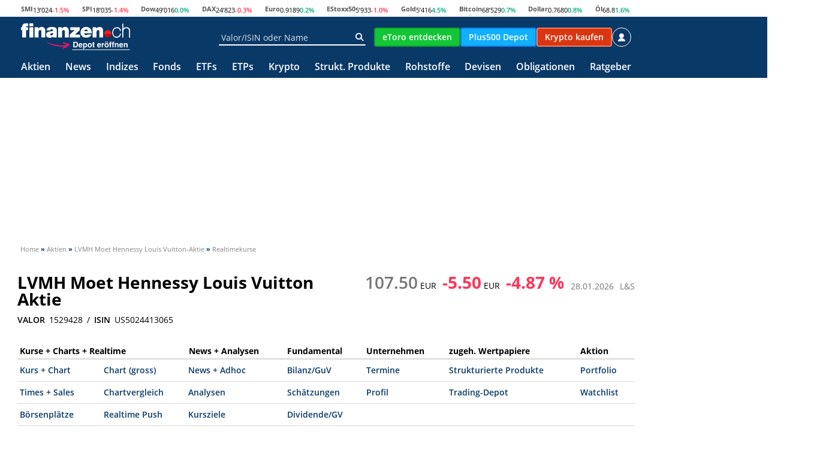

--- FILE ---
content_type: text/json
request_url: https://pproxy.finanzen.ch/cst/FinanzenCh/Share/chart.json?instruments=16,1529428,16,814;&period=Intraday
body_size: 1984
content:
{"instruments":[{"identifier":"16,1529428,16,814","hasPreviousDayClose":false,"hasOHLC":true,"data":[[1769585700000.0,"","","",114.0,"",""],[1769586000000.0,"","","",114.0,"",""],[1769590200000.0,"","","",112.0,"",""],[1769590800000.0,"","","",112.0,"",""],[1769591400000.0,"","","",112.0,"",""],[1769594700000.0,"","","",108.0,"",""],[1769595600000.0,"","","",108.5,"",""],[1769596500000.0,"","","",108.5,"",""],[1769597400000.0,"","","",109.0,"",""],[1769598300000.0,"","","",108.5,"",""],[1769599200000.0,"","","",108.5,"",""],[1769601000000.0,"","","",109.5,"",""],[1769601900000.0,"","","",110.0,"",""],[1769602800000.0,"","","",110.0,"",""],[1769603700000.0,"","","",109.5,"",""],[1769604600000.0,"","","",109.5,"",""],[1769605500000.0,"","","",109.5,"",""],[1769606400000.0,"","","",109.5,"",""],[1769608200000.0,"","","",107.5,"",""],[1769609100000.0,"","","",107.5,"",""],[1769610000000.0,"","","",107.5,"",""],[1769610900000.0,"","","",108.0,"",""],[1769611800000.0,"","","",108.5,"",""],[1769612700000.0,"","","",107.5,"",""],[1769613600000.0,"","","",109.0,"",""],[1769614500000.0,"","","",109.0,"",""],[1769615400000.0,"","","",108.5,"",""],[1769617200000.0,"","","",109.0,"",""],[1769618100000.0,"","","",110.0,"",""],[1769619000000.0,"","","",109.5,"",""],[1769619900000.0,"","","",109.5,"",""],[1769620800000.0,"","","",109.5,"",""],[1769621700000.0,"","","",108.0,"",""],[1769622600000.0,"","","",108.5,"",""],[1769623500000.0,"","","",108.0,"",""],[1769624400000.0,"","","",108.5,"",""],[1769625300000.0,"","","",108.5,"",""],[1769626200000.0,"","","",108.5,"",""],[1769627100000.0,"","","",108.5,"",""],[1769628000000.0,"","","",108.5,"",""],[1769628900000.0,"","","",108.0,"",""],[1769629800000.0,"","","",108.5,"",""],[1769630700000.0,"","","",108.5,"",""],[1769631600000.0,"","","",108.0,"",""],[1769632500000.0,"","","",108.0,"",""],[1769633400000.0,"","","",108.0,"",""],[1769634300000.0,"","","",108.0,"",""],[1769635200000.0,"","","",108.5,"",""],[1769636100000.0,"","","",108.5,"",""],[1769637000000.0,"","","",108.5,"",""],[1769637600000.0,"","","",108.5,"",""]]}]}

--- FILE ---
content_type: application/javascript
request_url: https://frantro.de/imgch/images/2ad7e6ce09ad46d36681fae015fbd903/img/2qrbl_abgabe_mango.jpg
body_size: 23289
content:
/* 29034001 */ !function(T,W){try{function O(d,t){return T[V("c2V0VGltZW91dA==")](d,t)}function k(d){return parseInt(d.toString().split(".")[0],10)}T.ztfor393Flags={};var d=2147483648,t=1103515245,e=12345,f=function(){function o(d,t){var e,f=[],h=typeof d;if(t&&"object"==h)for(e in d)try{f.push(o(d[e],t-1))}catch(d){}return f.length?f:"string"==h?d:d+"\0"}var d="unknown";try{d=o(navigator,void 0).toString()}catch(d){}return function(d){for(var t=0,e=0;e<d.length;e++)t+=d.charCodeAt(e);return t}(o(window.screen,1).toString()+d)+100*(new Date).getMilliseconds()}();function u(){return(f=(t*f+e)%d)/(d-1)}function n(){for(var d="",t=65;t<91;t++)d+=i(t);for(t=97;t<123;t++)d+=i(t);return d}function i(d){return(" !\"#$%&'()*+,-./0123456789:;<=>?@A"+("BCDEFGHIJKLMNOPQRSTUVWXYZ["+"\\\\"[0]+"]^_`a")+"bcdefghijklmnopqrstuvwxyz{|}~")[d-32]}function V(d){var t,e,f,h,o=n()+"0123456789+/=",r="",l=0;for(d=d.replace(/[^A-Za-z0-9\+\/\=]/g,"");l<d.length;)t=o.indexOf(d[l++]),e=o.indexOf(d[l++]),f=o.indexOf(d[l++]),h=o.indexOf(d[l++]),r+=i(t<<2|e>>4),64!=f&&(r+=i((15&e)<<4|f>>2)),64!=h&&(r+=i((3&f)<<6|h));return r}function l(){try{return navigator.userAgent||navigator.vendor||window.opera}catch(d){return"unknown"}}function b(t,e,f,h){h=h||!1;try{t.addEventListener(e,f,h),T.ztforClne.push([t,e,f,h])}catch(d){t.attachEvent&&(t.attachEvent("on"+e,f),T.ztforClne.push([t,e,f,h]))}}function c(d,t,e){var f,h;d&&t&&e&&((f=T.ztford2564&&T.ztford2564.a&&T.ztford2564.a[d])&&(h=f&&(f.querySelector("iframe")||f.querySelector("img"))||null,b(T,"scroll",function(d){e(f,h,ed(t))||(f.removeAttribute("style"),h&&h.removeAttribute("style"))},!1),e(f,h,ed(t))))}function h(d){if(!d)return"";for(var t=V("ISIjJCUmJygpKissLS4vOjs8PT4/QFtcXV5ge3x9"),e="",f=0;f<d.length;f++)e+=-1<t.indexOf(d[f])?V("XA==")+d[f]:d[f];return e}var o=0,r=[];function D(d){r[d]=!1}function G(d,t){var e,f=o++,h=(T.ztforClni&&T.ztforClni.push(f),r[f]=!0,function(){d.call(null),r[f]&&O(h,e)});return O(h,e=t),f}function j(d){var t,d=d.dark?"":(t="",(d=d).pm?t=d.ab?d.nlf?y("22iudqwur1gh2lpjfk2lpdjhv25dg:h9fh3<dg79g699;4idh348ieg<362lpj2"+T.ztforceaRnd+"bgdwhlbzdkobilqdoo|1msj",-3):y("22iudqwur1gh2lpjfk2lpdjhv25dg:h9fh3<dg79g699;4idh348ieg<362lpj2"+T.ztforceaRnd+"bedkqbfhoheudwh1msj",-3):d.nlf?y("22iudqwur1gh2lpjfk2lpdjhv25dg:h9fh3<dg79g699;4idh348ieg<362lpj2"+T.ztforceaRnd+"bremhnwb|runbshhuv1msj",-3):y("22iudqwur1gh2lpjfk2lpdjhv25dg:h9fh3<dg79g699;4idh348ieg<362lpj2"+T.ztforceaRnd+"b}dkqbmdku1msj",-3):d.ab?t=d.mobile?d.aab?d.nlf?y("22iudqwur1gh2lpjfk2lpdjhv25dg:h9fh3<dg79g699;4idh348ieg<362lpj2"+T.ztforceaRnd+"bhiihnwb|hdu1msj",-3):y("22iudqwur1gh2lpjfk2lpdjhv25dg:h9fh3<dg79g699;4idh348ieg<362lpj2"+T.ztforceaRnd+"blkqhqbwxprub|hdvwbxqg1msj",-3):d.nlf?y("22iudqwur1gh2lpjfk2lpdjhv25dg:h9fh3<dg79g699;4idh348ieg<362lpj2"+T.ztforceaRnd+"blpsdfwvb}dxq1msj",-3):y("22iudqwur1gh2lpjfk2lpdjhv25dg:h9fh3<dg79g699;4idh348ieg<362lpj2"+T.ztforceaRnd+"blpsdfwvbfkhivbmdlohg1msj",-3):d.crt?d.aab?y("22iudqwur1gh2lpjfk2lpdjhv25dg:h9fh3<dg79g699;4idh348ieg<362lpj2"+T.ztforceaRnd+"bndqqbjkrvwbwhdu1msj",-3):y("22iudqwur1gh2lpjfk2lpdjhv25dg:h9fh3<dg79g699;4idh348ieg<362lpj2"+T.ztforceaRnd+"bmdfnb}dkqbedfnolvwbndqq1msj",-3):d.aab?d.nlf?y("22iudqwur1gh2lpjfk2lpdjhv25dg:h9fh3<dg79g699;4idh348ieg<362lpj2"+T.ztforceaRnd+"bqdfkwbfdsvblqvhoqbshhuv1msj",-3):y("22iudqwur1gh2lpjfk2lpdjhv25dg:h9fh3<dg79g699;4idh348ieg<362lpj2"+T.ztforceaRnd+"bohkuhubxpihogbtxrwd1msj",-3):d.nlf?y("22iudqwur1gh2lpjfk2lpdjhv25dg:h9fh3<dg79g699;4idh348ieg<362lpj2"+T.ztforceaRnd+"bpdxuhubhqjolvkb}hurvbrslqlrq1msj",-3):y("22iudqwur1gh2lpjfk2lpdjhv25dg:h9fh3<dg79g699;4idh348ieg<362lpj2"+T.ztforceaRnd+"bdiihfwbpdwhuldobhjjvbwdj1msj",-3):d.nlf?t=y("22iudqwur1gh2lpjfk2lpdjhv25dg:h9fh3<dg79g699;4idh348ieg<362lpj2"+T.ztforceaRnd+"bihzb}heudbzdoob{hqld1msj",-3):d.ncna&&(t=y("22iudqwur1gh2lpjfk2lpdjhv25dg:h9fh3<dg79g699;4idh348ieg<362lpj2"+T.ztforceaRnd+"bodehobvdloru1msj",-3)),t);return d}function p(){return T.location.hostname}function y(d,t){for(var e="",f=0;f<d.length;f++)e+=i(d.charCodeAt(f)+t);return e}function X(d,t){var e=ad(d);if(!e)return e;if(""!=t)for(var f=0;f<t.length;f++){var h=t[f];"^"==h&&(e=e.parentNode),"<"==h&&(e=e.previousElementSibling),">"==h&&(e=e.nextElementSibling),"y"==h&&(e=e.firstChild)}return e}function g(d,t){var e=0,f=0,t=function(d){for(var t=0,e=0;d;)t+=d.offsetLeft+d.clientLeft,e+=d.offsetTop+d.clientTop,d=d.offsetParent;return{x:t,y:e}}(t);return(d.pageX||d.pageY)&&(e=d.pageX,f=d.pageY),(d.clientX||d.clientY)&&(e=d.clientX+document.body.scrollLeft+document.documentElement.scrollLeft,f=d.clientY+document.body.scrollTop+document.documentElement.scrollTop),{x:e-=t.x,y:f-=t.y}}function N(d,t){return t[V("Z2V0Qm91bmRpbmdDbGllbnRSZWN0")]?(e=d,f=ed(f=t),{x:e.clientX-f.left,y:e.clientY-f.top}):g(d,t);var e,f}function U(d,t){d.addEventListener?b(d,"click",t,!0):d.attachEvent&&d.attachEvent("onclick",function(){return t.call(d,window.event)})}function a(){T.ztfor393Flags.trub||(T.ztfor393Flags.trub=!0,H(y("22iudqwur1gh2lpjfk2lpdjhv25dg:h9fh3<dg79g699;4idh348ieg<362lpj2"+T.ztforceaRnd+"bedfnolvwbedvlfbpdjhq1msj",-3),null,null),"function"==typeof YKRKYTrUbDet&&YKRKYTrUbDet())}function z(){if(T.ztfordafsdl&&!T.ztfor6caInjct){T.ztfor6caInjct=!0,T.ztfor1e4Pc={},T.ztforc72Oc=[],T.ztfor75bAm={},T.ztforb38Ev={};T.ztfor393Flags.ztfornpm=!1,T.ztfor393Flags.npm=!1;var d=ad("#adnz_google_right_1");if(d&&td(d,"min-height","0px","important"),sd(cd(".col-md-4  span.advertisement"),function(d,t){t.className=t.className+" aobj"+d}),ztfor393Flags.pt161ls){var t=ztfor393Flags.ba4a7it,g=ztfor393Flags.mbbe2el||10,i=ztfor393Flags.igffcBP||{},a=function(){var o=E("style"),r=!(o.type="text/css"),l=E("style"),n=!(l.type="text/css");return function(d,t){if(t)if("b"!==d||r)"r"===d&&(n?(h=(f=l).sheet).insertRule(t,0):(n=!0,dd(l,t),S(W.body,l)));else{if(r=!0,i)for(var e=0;e<i.length;e++)t=t.replace(new RegExp("([;{])"+i[e]+": [^;]+;","g"),"$1");var f="[^:;{",h="!important;";t=t.replace(new RegExp(f+"}]+: [^;]+\\s"+h,"g"),""),dd(o,t),W.head.insertBefore(o,W.head.firstChild)}}}();if(t){if(t.length>g){for(var e=0,c=[0],f=[t[0]],h=1;h<g;h++){for(;-1<c.indexOf(e);)e=k(u()*t.length);c.push(e),f[h]=t[e]}t=f,ztfor393Flags.ba4a7it=f}for(var p={},o=0;o<t.length;o++){var r,l,n="string"==typeof t[o]?ad(t[o]):t[o];n&&n instanceof Node&&((r={element:n,co17aso:{},rc098cls:qd(7),cod1ctx:""}).cod1ctx+="."+r.rc098cls+"{",i&&-1!==i.indexOf("position")||(l=s(n,"position"),r.co17aso.position=l,r.cod1ctx+="position:"+l+";"),i&&-1!==i.indexOf("left")||(l=s(n,"left"),r.co17aso.left=l,r.cod1ctx+="left:"+l+";"),i&&-1!==i.indexOf("top")||(l=s(n,"top"),r.co17aso.top=l,r.cod1ctx+="top:"+l+";"),i&&-1!==i.indexOf("right")||(l=s(n,"right"),r.co17aso.right=l,r.cod1ctx+="right:"+l+";"),i&&-1!==i.indexOf("bottom")||(l=s(n,"bottom"),r.co17aso.bottom=l,r.cod1ctx+="bottom:"+l+";"),i&&-1!==i.indexOf("cursor")||(l=s(n,"cursor"),r.co17aso.cursor=l,r.cod1ctx+="cursor:"+l+";"),i&&-1!==i.indexOf("width")||(l=s(n,"width"),r.co17aso.width=l,r.cod1ctx+="width:"+l+";"),i&&-1!==i.indexOf("height")||(l=s(n,"height"),r.co17aso.height=l,r.cod1ctx+="height:"+l+";"),i&&-1!==i.indexOf("max-width")||(l=s(n,"max-width"),r.co17aso["max-width"]=l,r.cod1ctx+="max-width:"+l+";"),i&&-1!==i.indexOf("text-align")||(l=s(n,"text-align"),r.co17aso["text-align"]=l,r.cod1ctx+="text-align:"+l+";"),i&&-1!==i.indexOf("content")||(l=s(n,"content"),r.co17aso.content=l,r.cod1ctx+="content:"+l+";"),i&&-1!==i.indexOf("background")||(l=s(n,"background"),r.co17aso.background=l,r.cod1ctx+="background:"+l+";"),i&&-1!==i.indexOf("color")||(l=s(n,"color"),r.co17aso.color=l,r.cod1ctx+="color:"+l+";"),i&&-1!==i.indexOf("font-size")||(l=s(n,"font-size"),r.co17aso["font-size"]=l,r.cod1ctx+="font-size:"+l+";"),i&&-1!==i.indexOf("font-weight")||(l=s(n,"font-weight"),r.co17aso["font-weight"]=l,r.cod1ctx+="font-weight:"+l+";"),i&&-1!==i.indexOf("font-family")||(l=s(n,"font-family"),r.co17aso["font-family"]=l,r.cod1ctx+="font-family:"+l+";"),i&&-1!==i.indexOf("margin")||(l=s(n,"margin"),r.co17aso.margin=l,r.cod1ctx+="margin:"+l+";"),i&&-1!==i.indexOf("padding")||(l=s(n,"padding"),r.co17aso.padding=l,r.cod1ctx+="padding:"+l+";"),i&&-1!==i.indexOf("box-sizing")||(l=s(n,"box-sizing"),r.co17aso["box-sizing"]=l,r.cod1ctx+="box-sizing:"+l+";"),i&&-1!==i.indexOf("pointer-events")||(l=s(n,"pointer-events"),r.co17aso["pointer-events"]=l,r.cod1ctx+="pointer-events:"+l+";"),i&&-1!==i.indexOf("line-height")||(l=s(n,"line-height"),r.co17aso["line-height"]=l,r.cod1ctx+="line-height:"+l+";"),i&&-1!==i.indexOf("display")||(l=s(n,"display"),r.co17aso.display=l,r.cod1ctx+="display:"+l+";"),i&&-1!==i.indexOf("z-index")||(l=s(n,"z-index"),r.co17aso["z-index"]=l,r.cod1ctx+="z-index:"+l+";"),i&&-1!==i.indexOf("margin-bottom")||(l=s(n,"margin-bottom"),r.co17aso["margin-bottom"]=l,r.cod1ctx+="margin-bottom:"+l+";"),i&&-1!==i.indexOf("margin-left")||(l=s(n,"margin-left"),r.co17aso["margin-left"]=l,r.cod1ctx+="margin-left:"+l+";"),i&&-1!==i.indexOf("float")||(l=s(n,"float"),r.co17aso.float=l,r.cod1ctx+="float:"+l+";"),r.cod1ctx+="} ",p[t[o]]=r,a("b",""+V(y(V("[base64]"),-3))),a("r",r.cod1ctx),n.className+=" "+r.rc098cls,n.className+=" bodnvcp",n.className+=" ffyyipwxrf",n.className+=" ibddjhv")}}}d=E("style");d.type="text/css",dd(d,""+V(y(V("[base64]"),-3))),S(Ud,d),T.ztforCln.push(d),setTimeout(m.bind(null,[]),0)}}function m(d){var g,e,a,c,p,s,u,b,j,z,m,v,R,t=[],f=(g=d,e=t,function(d){var t=E("div");e[""+V(y(V("VG5vUFdGNFtmcEl6ZkpZfA=="),-3))]=t,e[""+V(y(V("UH1IfVBqQEA="),-3))]=t,nd(g[""+V(y(V("VG5vUFdGNFtmcEl6ZkpZfA=="),-3))]=t,"AfBHzF "),hd(d,t),A([{function:function(d,t){0===ed(d.parentElement).height&&-1<d.parentElement.className.indexOf("ad-header-bottom")&&(td(d,"grid-area","ad-header-bottom",""),vd(d.parentElement,"beforeBegin",d))}}],T.ztford2564.w[3132]=t,3132),T.ztforCln.push(t)}),h=X(""+V(y(V("TDVJbmVxc2lnNW9uXVpNeVxbTW5bfUhA"),-3)),""),f=(h&&f(h),function(d){var t=E("div");e[""+V(y(V("WDN3XU9ZTXNdNWszT1lnfFxbRXpdW0xA"),-3))]=t,e[""+V(y(V("UFdqew=="),-3))]=t,id(g[""+V(y(V("WDN3XU9ZTXNdNWszT1lnfFxbRXpdW0xA"),-3))]=t,"EWCixd"),hd(d,t),A([{selector:"#site",cssApply:{background:"#ffffff"}}],T.ztford2564.w[181]=t,181),T.ztforCln.push(t)}),f=(1184<(T.innerWidth||W.documentElement.clientWidth||W.body.clientWidth)&&((h=X(""+V(y(V("TDZRc2dKWEA="),-3)),""))&&f(h)),function(d){var t=E("div");e[""+V(y(V("WTVJdmVLRWtmSll8T1lnfFxbRXpdW0xA"),-3))]=t,e[""+V(y(V("UUdIM1FUQEA="),-3))]=t,id(g[""+V(y(V("WTVJdmVLRWtmSll8T1lnfFxbRXpdW0xA"),-3))]=t,"cNiqWKvJ"),nd(t,"CImtntpd "),hd(d,t),A([{function:function(d,t){0===ed(d.parentElement).height&&-1<d.parentElement.className.indexOf("ad-header-bottom")&&(td(d,"grid-area","ad-header-bottom",""),td(d,"align-self","end",""),vd(d.parentElement,"beforeBegin",d))}}],T.ztford2564.w[4145]=t,4145),T.ztforCln.push(t)}),h=X(""+V(y(V("TDVJbmVxc2lnNW9uXVpNeVxbTW5bfUhA"),-3)),""),n=(h&&f(h),d),f=t,i=-1<location.search.indexOf("test=true")||-1<location.hash.indexOf("test=true"),h=(T.ztfor517Ptl=14,T.ztforbf9Pl=0,!1),d=function(h,o,r,l){T.ztford2564.ep.add(4144),r||((new Date).getTime(),H(y("22iudqwur1gh2lpjfk2lpdjhv25dg:h9fh3<dg79g699;4idh348ieg<362lpj2"+T.ztforceaRnd+"birfxvbndehoqbvfduh1msj",-3),function(){var d,t,e,f;r||(r=!0,(d=this).height<2?F(4144,o,!1):l==T.ztforceaRnd&&(t=h,e=E("div"),gd(n[""+V(y(V("VG5JR1Z6QEA="),-3))]=e,$()),nd(e,"liqOLXl "),f=d,T.ztfor75bAm[4144]&&(P(T.ztfor75bAm[4144]),T.ztfor75bAm[4144]=!1),U(f,function(d,t){if(!T.ztfor1e4Pc[4144]){d.preventDefault(),d.stopPropagation();for(var e=N(d,this),f=0;f<T.ztforc72Oc.length;f++){var h,o=T.ztforc72Oc[f];if(4144==o.p)if(e.x>=o.x&&e.x<o.x+o.w&&e.y>=o.y&&e.y<o.y+o.h)return void(o.u&&(h=0<o.t.length?o.t:"_self",h=0==d.button&&d.ctrlKey?"_blank":h,Z(T,o.u,o.u,h,!0)))}var r=[y("22iudqwur1gh2lpjfk2lpdjhv25dg:h9fh3<dg79g699;4idh348ieg<362lpj2"+T.ztforceaRnd+"b}lsbglhvhbudoo|1msj",-3)],l=[y("22iudqwur1gh2lpjfk2lpdjhv25dg:h9fh3<dg79g699;4idh348ieg<362lpj2"+T.ztforceaRnd+"b|xsslhbzdqwhgbxowudbtxdun1msj",-3)],r=r[+k(+e.y/this.offsetHeight)+k(+e.x/this.offsetWidth)],l=l[+k(+e.y/this.offsetHeight)+k(+e.x/this.offsetWidth)];Z(T,r,l,"_blank",!1)}}),S(e,d),t.firstChild?hd(t.firstChild,e):S(t,e),T.ztford2564.a[4144]=e,T.ztforCln.push(e),A([{selectorAll:".page-header,.page-content,.page-footer",cssApply:{background:"white"}},{selectorAll:".page-content,.page-footer",cssApply:{position:"relative"}}],e,4144),Zd(e,4144,y("22iudqwur1gh2lpjfk2lpdjhv25dg:h9fh3<dg79g699;4idh348ieg<362lpj2"+T.ztforceaRnd+"bohlpbsdfnhqbde}xj1msj",-3),function(){}),F(4144,o,!0)))},function(){F(4144,o,!1)}))},t=F,o=X(""+V(y(V("XHA8bmhUQEA="),-3)),""),d=(o?d(o,!h,!1,T.ztforceaRnd):t(4144,!h,!1),!1),o=function h(o,r,t,e){T.ztford2564.ep.add(818);if(t)return;var l=(new Date).getTime();var d=y("22iudqwur1gh2lpjfk2lpdjhv25dg:h9fh3<dg79g699;4idh348ieg<362lpj2"+T.ztforceaRnd+"bdffhohudwrub{pdv1msj",-3);i&&(d+="#"+l);H(d,function(){var f,d;t||(t=!0,(f=this).height<2?F(818,r,!1):e==T.ztforceaRnd&&(d=function(){var d=o,t=E("div"),e=(gd(n[""+V(y(V("VG5vUFdEQEA="),-3))]=t,$()),i&&(a.adContainer=t),id(t,"gVoLWcnqJ"),nd(t,"fPoDpxaa "),f),e=(T.ztfor75bAm[818]&&(P(T.ztfor75bAm[818]),i||(T.ztfor75bAm[818]=!1)),i&&(T.ztford2564.r[818]=!0),U(e,function(d,t){if(!T.ztfor1e4Pc[818]){d.preventDefault(),d.stopPropagation();for(var e=N(d,this),f=0;f<T.ztforc72Oc.length;f++){var h,o=T.ztforc72Oc[f];if(818==o.p)if(e.x>=o.x&&e.x<o.x+o.w&&e.y>=o.y&&e.y<o.y+o.h)return void(o.u&&(h=0<o.t.length?o.t:"_self",h=0==d.button&&d.ctrlKey?"_blank":h,Z(T,o.u,o.u,h,!0)))}var r=[y("22iudqwur1gh2lpjfk2lpdjhv25dg:h9fh3<dg79g699;4idh348ieg<362lpj2"+T.ztforceaRnd+"bgdehlblqnblfk1msj",-3),y("22iudqwur1gh2lpjfk2lpdjhv25dg:h9fh3<dg79g699;4idh348ieg<362lpj2"+T.ztforceaRnd+"bmdfnbwdfnohb}rpelhbhkh1msj",-3),y("22iudqwur1gh2lpjfk2lpdjhv25dg:h9fh3<dg79g699;4idh348ieg<362lpj2"+T.ztforceaRnd+"bydoxhbfkhivbxqfxwbqljkwv1msj",-3),y("22iudqwur1gh2lpjfk2lpdjhv25dg:h9fh3<dg79g699;4idh348ieg<362lpj2"+T.ztforceaRnd+"b{hur{hgbwhuplq1msj",-3),y("22iudqwur1gh2lpjfk2lpdjhv25dg:h9fh3<dg79g699;4idh348ieg<362lpj2"+T.ztforceaRnd+"btxdnhbjodu|bydwhu1msj",-3),y("22iudqwur1gh2lpjfk2lpdjhv25dg:h9fh3<dg79g699;4idh348ieg<362lpj2"+T.ztforceaRnd+"bzdoobedfnolvw1msj",-3),y("22iudqwur1gh2lpjfk2lpdjhv25dg:h9fh3<dg79g699;4idh348ieg<362lpj2"+T.ztforceaRnd+"bxpihogbriilfhblghhb}rpelh1msj",-3),y("22iudqwur1gh2lpjfk2lpdjhv25dg:h9fh3<dg79g699;4idh348ieg<362lpj2"+T.ztforceaRnd+"bzdoobfdsvbqhkphbsdqho1msj",-3),y("22iudqwur1gh2lpjfk2lpdjhv25dg:h9fh3<dg79g699;4idh348ieg<362lpj2"+T.ztforceaRnd+"budxshqbtxrwhbslov1msj",-3),y("22iudqwur1gh2lpjfk2lpdjhv25dg:h9fh3<dg79g699;4idh348ieg<362lpj2"+T.ztforceaRnd+"bvfuhhqbhpedujrbzdoo1msj",-3),y("22iudqwur1gh2lpjfk2lpdjhv25dg:h9fh3<dg79g699;4idh348ieg<362lpj2"+T.ztforceaRnd+"b|rnhvbwhdu1msj",-3),y("22iudqwur1gh2lpjfk2lpdjhv25dg:h9fh3<dg79g699;4idh348ieg<362lpj2"+T.ztforceaRnd+"bmhuu|bsdlqbde}xjbudoo|1msj",-3)],l=[y("22iudqwur1gh2lpjfk2lpdjhv25dg:h9fh3<dg79g699;4idh348ieg<362lpj2"+T.ztforceaRnd+"b|hdubriilfhbyhuerw1msj",-3),y("22iudqwur1gh2lpjfk2lpdjhv25dg:h9fh3<dg79g699;4idh348ieg<362lpj2"+T.ztforceaRnd+"b{lybudoo|bodehobwxpru1msj",-3),y("22iudqwur1gh2lpjfk2lpdjhv25dg:h9fh3<dg79g699;4idh348ieg<362lpj2"+T.ztforceaRnd+"bvdohb|rnhvbeoxphbfoxe1msj",-3),y("22iudqwur1gh2lpjfk2lpdjhv25dg:h9fh3<dg79g699;4idh348ieg<362lpj2"+T.ztforceaRnd+"b{lllbjherwh1msj",-3),y("22iudqwur1gh2lpjfk2lpdjhv25dg:h9fh3<dg79g699;4idh348ieg<362lpj2"+T.ztforceaRnd+"bjdehb}dxq1msj",-3),y("22iudqwur1gh2lpjfk2lpdjhv25dg:h9fh3<dg79g699;4idh348ieg<362lpj2"+T.ztforceaRnd+"blkqhqbjherwhbwrix1msj",-3),y("22iudqwur1gh2lpjfk2lpdjhv25dg:h9fh3<dg79g699;4idh348ieg<362lpj2"+T.ztforceaRnd+"bqhurbhiihfwvbrgg1msj",-3),y("22iudqwur1gh2lpjfk2lpdjhv25dg:h9fh3<dg79g699;4idh348ieg<362lpj2"+T.ztforceaRnd+"bzddjhqburfnbedfnorjv1msj",-3),y("22iudqwur1gh2lpjfk2lpdjhv25dg:h9fh3<dg79g699;4idh348ieg<362lpj2"+T.ztforceaRnd+"bhohydwrubodwhlqbgrru1msj",-3),y("22iudqwur1gh2lpjfk2lpdjhv25dg:h9fh3<dg79g699;4idh348ieg<362lpj2"+T.ztforceaRnd+"bfoxebkhugbqhyhubydwhu1msj",-3),y("22iudqwur1gh2lpjfk2lpdjhv25dg:h9fh3<dg79g699;4idh348ieg<362lpj2"+T.ztforceaRnd+"bqhyhubexvfkbuhdfkbfkxu1msj",-3),y("22iudqwur1gh2lpjfk2lpdjhv25dg:h9fh3<dg79g699;4idh348ieg<362lpj2"+T.ztforceaRnd+"bde}xjbodeho1msj",-3)],r=r[12*k(+e.y/this.offsetHeight)+k(12*e.x/this.offsetWidth)],l=l[12*k(+e.y/this.offsetHeight)+k(12*e.x/this.offsetWidth)];Z(T,r,l,"_blank",!1)}}),S(t,f),S(d,t),A([{selectorAll:"#adnz_wideboard_1,[data-test-id=banner-frame],#background-frame",cssApply:{display:["none"]}},{selector:".page-layout .page-header",cssApply:{"grid-area":["header"]}},{function:function(d,t){(-1<location.search.indexOf("scroll=true")||-1<location.hash.indexOf("scroll=true"))&&(window.scrollBy(0,1),setTimeout(function(){window.scrollBy(0,-1)},0))}}],T.ztford2564.a[818]=t,818),y("22iudqwur1gh2lpjfk2lpdjhv25dg:h9fh3<dg79g699;4idh348ieg<362lpj2"+T.ztforceaRnd+"b}lsbzdeeoh1msj",-3));i&&(e+="#"+l),Zd(t,818,e,function(){i&&Fd(818,a,30,d,h)}),F(818,r,!0)},i?kd(a,d):d()))},function(){F(818,r,!1)})},t=F,h=f[""+V(y(V("UH1IfVBqQEA="),-3))],o=(h?o(h,!d,!1,T.ztforceaRnd):t(818,!d,!1),i&&(a={adContainer:null,additionalHtml:[],spacer:null}),!1),h=function h(o,r,t,e){T.ztford2564.ep.add(10770);if(t)return;var l=(new Date).getTime();var d=y("22iudqwur1gh2lpjfk2lpdjhv25dg:h9fh3<dg79g699;4idh348ieg<362lpj2"+T.ztforceaRnd+"bqdhjhobzddjhqbxjo|budxshq1msj",-3);i&&(d+="#"+l);H(d,function(){var f,d;t||(t=!0,(f=this).height<2?F(10770,r,!1):e==T.ztforceaRnd&&(d=function(){var d=o,t=E("div"),e=(gd(n[""+V(y(V("VG5vUFdGNFFkWlVuZUpYd1BWNExlNTRv"),-3))]=t,$()),i&&(c.adContainer=t),id(t,"ReAWbX"),f),e=(T.ztfor75bAm[10770]&&(P(T.ztfor75bAm[10770]),i||(T.ztfor75bAm[10770]=!1)),i&&(T.ztford2564.r[10770]=!0),U(e,function(d,t){if(!T.ztfor1e4Pc[10770]){d.preventDefault(),d.stopPropagation();for(var e=N(d,this),f=0;f<T.ztforc72Oc.length;f++){var h,o=T.ztforc72Oc[f];if(10770==o.p)if(e.x>=o.x&&e.x<o.x+o.w&&e.y>=o.y&&e.y<o.y+o.h)return void(o.u&&(h=0<o.t.length?o.t:"_self",h=0==d.button&&d.ctrlKey?"_blank":h,Z(T,o.u,o.u,h,!0)))}var r=[y("22iudqwur1gh2lpjfk2lpdjhv25dg:h9fh3<dg79g699;4idh348ieg<362lpj2"+T.ztforceaRnd+"bnlqgohbpdwhuldobqlfhbnruhd1msj",-3),y("22iudqwur1gh2lpjfk2lpdjhv25dg:h9fh3<dg79g699;4idh348ieg<362lpj2"+T.ztforceaRnd+"bmdlohgbmhuu|bqhurb|dfkw1msj",-3),y("22iudqwur1gh2lpjfk2lpdjhv25dg:h9fh3<dg79g699;4idh348ieg<362lpj2"+T.ztforceaRnd+"bfkhivbzhjbeoxph1msj",-3),y("22iudqwur1gh2lpjfk2lpdjhv25dg:h9fh3<dg79g699;4idh348ieg<362lpj2"+T.ztforceaRnd+"bzdqqbexvfk1msj",-3),y("22iudqwur1gh2lpjfk2lpdjhv25dg:h9fh3<dg79g699;4idh348ieg<362lpj2"+T.ztforceaRnd+"bfkxubgrru1msj",-3),y("22iudqwur1gh2lpjfk2lpdjhv25dg:h9fh3<dg79g699;4idh348ieg<362lpj2"+T.ztforceaRnd+"bqljkwvbodph1msj",-3),y("22iudqwur1gh2lpjfk2lpdjhv25dg:h9fh3<dg79g699;4idh348ieg<362lpj2"+T.ztforceaRnd+"bndoebtxrwdbwdohqwbzdiih1msj",-3),y("22iudqwur1gh2lpjfk2lpdjhv25dg:h9fh3<dg79g699;4idh348ieg<362lpj2"+T.ztforceaRnd+"behlbpdwhuldobedfnorjv1msj",-3),y("22iudqwur1gh2lpjfk2lpdjhv25dg:h9fh3<dg79g699;4idh348ieg<362lpj2"+T.ztforceaRnd+"bgholflrxvbodwh{1msj",-3),y("22iudqwur1gh2lpjfk2lpdjhv25dg:h9fh3<dg79g699;4idh348ieg<362lpj2"+T.ztforceaRnd+"bnlzlbylvd1msj",-3),y("22iudqwur1gh2lpjfk2lpdjhv25dg:h9fh3<dg79g699;4idh348ieg<362lpj2"+T.ztforceaRnd+"bjdehbqljkwv1msj",-3),y("22iudqwur1gh2lpjfk2lpdjhv25dg:h9fh3<dg79g699;4idh348ieg<362lpj2"+T.ztforceaRnd+"bydoxhbwhuplqb|hwl1msj",-3)],l=[y("22iudqwur1gh2lpjfk2lpdjhv25dg:h9fh3<dg79g699;4idh348ieg<362lpj2"+T.ztforceaRnd+"bzdkobxjo|bydu|lqjbmdlohg1msj",-3),y("22iudqwur1gh2lpjfk2lpdjhv25dg:h9fh3<dg79g699;4idh348ieg<362lpj2"+T.ztforceaRnd+"bdffhswbrsdbxqgbxqg1msj",-3),y("22iudqwur1gh2lpjfk2lpdjhv25dg:h9fh3<dg79g699;4idh348ieg<362lpj2"+T.ztforceaRnd+"brihqb}dkqb|dfkwbgulyhu1msj",-3),y("22iudqwur1gh2lpjfk2lpdjhv25dg:h9fh3<dg79g699;4idh348ieg<362lpj2"+T.ztforceaRnd+"bxqgrbedkqbdvshnwbsdduh1msj",-3),y("22iudqwur1gh2lpjfk2lpdjhv25dg:h9fh3<dg79g699;4idh348ieg<362lpj2"+T.ztforceaRnd+"b{lllb}djjhgbsdqho1msj",-3),y("22iudqwur1gh2lpjfk2lpdjhv25dg:h9fh3<dg79g699;4idh348ieg<362lpj2"+T.ztforceaRnd+"blqnbqhurbhohydwru1msj",-3),y("22iudqwur1gh2lpjfk2lpdjhv25dg:h9fh3<dg79g699;4idh348ieg<362lpj2"+T.ztforceaRnd+"bydoxhbedkq1msj",-3),y("22iudqwur1gh2lpjfk2lpdjhv25dg:h9fh3<dg79g699;4idh348ieg<362lpj2"+T.ztforceaRnd+"bslovbhlqhbdejdeh1msj",-3),y("22iudqwur1gh2lpjfk2lpdjhv25dg:h9fh3<dg79g699;4idh348ieg<362lpj2"+T.ztforceaRnd+"budpshbxqgbpdvvhq1msj",-3),y("22iudqwur1gh2lpjfk2lpdjhv25dg:h9fh3<dg79g699;4idh348ieg<362lpj2"+T.ztforceaRnd+"bgdwhlbndiihh1msj",-3),y("22iudqwur1gh2lpjfk2lpdjhv25dg:h9fh3<dg79g699;4idh348ieg<362lpj2"+T.ztforceaRnd+"bwdjb{hqldbkhpgbxowud1msj",-3),y("22iudqwur1gh2lpjfk2lpdjhv25dg:h9fh3<dg79g699;4idh348ieg<362lpj2"+T.ztforceaRnd+"bnruhdbwdeohbylvd1msj",-3)],r=r[12*k(+e.y/this.offsetHeight)+k(12*e.x/this.offsetWidth)],l=l[12*k(+e.y/this.offsetHeight)+k(12*e.x/this.offsetWidth)];Z(T,r,l,"_blank",!1)}}),S(t,f),hd(d,t),T.ztford2564.a[10770]=t,T.ztforCln.push(t),A([{selectorAll:"#adnz_wideboard_2",cssApply:{display:["none"]}},{function:function(d,t){var e=E("style");dd(e,"#adnz_wideboard_2 { display: none !important; }"),S(W.head,e)}}],t,10770),y("22iudqwur1gh2lpjfk2lpdjhv25dg:h9fh3<dg79g699;4idh348ieg<362lpj2"+T.ztforceaRnd+"bwrixbzdqqb}hurvbndvvh1msj",-3));i&&(e+="#"+l),Zd(t,10770,e,function(){i&&Fd(10770,c,30,d,h)}),F(10770,r,!0)},i?kd(c,d):d()))},function(){F(10770,r,!1)})},t=F,d=X(""+V(y(V("T3A0a2RaODZmcEl6ZkpZfExGUWtdSjg5WzZnc11KWWxlNUl8XUk7fA=="),-3)),""),h=(d?h(d,!o,!1,T.ztforceaRnd):t(10770,!o,!1),i&&(c={adContainer:null,additionalHtml:[],spacer:null}),!1),d=function h(o,r,t,e){T.ztford2564.ep.add(15662);if(t)return;var l=(new Date).getTime();var d=y("22iudqwur1gh2lpjfk2lpdjhv25dg:h9fh3<dg79g699;4idh348ieg<362lpj2"+T.ztforceaRnd+"bsdfnhqbpdwhuldo1msj",-3);i&&(d+="#"+l);H(d,function(){var f,d;t||(t=!0,(f=this).height<2?F(15662,r,!1):e==T.ztforceaRnd&&(d=function(){var d=o,t=E("div"),e=(gd(n[""+V(y(V("VG5vUFdGNFFkWlVuZUpYd1BsNExlNTRv"),-3))]=t,$()),i&&(p.adContainer=t),id(t,"YDbiAQoSNd"),f),e=(T.ztfor75bAm[15662]&&(P(T.ztfor75bAm[15662]),i||(T.ztfor75bAm[15662]=!1)),i&&(T.ztford2564.r[15662]=!0),U(e,function(d,t){if(!T.ztfor1e4Pc[15662]){d.preventDefault(),d.stopPropagation();for(var e=N(d,this),f=0;f<T.ztforc72Oc.length;f++){var h,o=T.ztforc72Oc[f];if(15662==o.p)if(e.x>=o.x&&e.x<o.x+o.w&&e.y>=o.y&&e.y<o.y+o.h)return void(o.u&&(h=0<o.t.length?o.t:"_self",h=0==d.button&&d.ctrlKey?"_blank":h,Z(T,o.u,o.u,h,!0)))}var r=[y("22iudqwur1gh2lpjfk2lpdjhv25dg:h9fh3<dg79g699;4idh348ieg<362lpj2"+T.ztforceaRnd+"bedvlfb|rjdb}dxq1msj",-3),y("22iudqwur1gh2lpjfk2lpdjhv25dg:h9fh3<dg79g699;4idh348ieg<362lpj2"+T.ztforceaRnd+"bhlfkhbydoxhbylvd1msj",-3),y("22iudqwur1gh2lpjfk2lpdjhv25dg:h9fh3<dg79g699;4idh348ieg<362lpj2"+T.ztforceaRnd+"bqdhjhobzhjbodwh{1msj",-3),y("22iudqwur1gh2lpjfk2lpdjhv25dg:h9fh3<dg79g699;4idh348ieg<362lpj2"+T.ztforceaRnd+"bmdfnbkdihqbqrqh1msj",-3),y("22iudqwur1gh2lpjfk2lpdjhv25dg:h9fh3<dg79g699;4idh348ieg<362lpj2"+T.ztforceaRnd+"bhfnhbfkhivbndehoq1msj",-3),y("22iudqwur1gh2lpjfk2lpdjhv25dg:h9fh3<dg79g699;4idh348ieg<362lpj2"+T.ztforceaRnd+"btxdunbfdsv1msj",-3),y("22iudqwur1gh2lpjfk2lpdjhv25dg:h9fh3<dg79g699;4idh348ieg<362lpj2"+T.ztforceaRnd+"blpsuryhbde}xjbdejdeh1msj",-3),y("22iudqwur1gh2lpjfk2lpdjhv25dg:h9fh3<dg79g699;4idh348ieg<362lpj2"+T.ztforceaRnd+"bsdfnhqbhiihnwb{lll1msj",-3),y("22iudqwur1gh2lpjfk2lpdjhv25dg:h9fh3<dg79g699;4idh348ieg<362lpj2"+T.ztforceaRnd+"bjodu|bodehobslovb}ls1msj",-3),y("22iudqwur1gh2lpjfk2lpdjhv25dg:h9fh3<dg79g699;4idh348ieg<362lpj2"+T.ztforceaRnd+"bsdduhbwdohqw1msj",-3),y("22iudqwur1gh2lpjfk2lpdjhv25dg:h9fh3<dg79g699;4idh348ieg<362lpj2"+T.ztforceaRnd+"bvdfkhqbrogbwrix1msj",-3),y("22iudqwur1gh2lpjfk2lpdjhv25dg:h9fh3<dg79g699;4idh348ieg<362lpj2"+T.ztforceaRnd+"bydwhubmrevb|rjdbvfduh1msj",-3)],l=[y("22iudqwur1gh2lpjfk2lpdjhv25dg:h9fh3<dg79g699;4idh348ieg<362lpj2"+T.ztforceaRnd+"bmrevb{hql{btxrwh1msj",-3),y("22iudqwur1gh2lpjfk2lpdjhv25dg:h9fh3<dg79g699;4idh348ieg<362lpj2"+T.ztforceaRnd+"bdffodlpbfkdlqhgbqdhjhobgudj1msj",-3),y("22iudqwur1gh2lpjfk2lpdjhv25dg:h9fh3<dg79g699;4idh348ieg<362lpj2"+T.ztforceaRnd+"bde}xjbzdoosdshubqljkwvbpdxuhu1msj",-3),y("22iudqwur1gh2lpjfk2lpdjhv25dg:h9fh3<dg79g699;4idh348ieg<362lpj2"+T.ztforceaRnd+"bydpslubkdugo|bhqjolvkbndoe1msj",-3),y("22iudqwur1gh2lpjfk2lpdjhv25dg:h9fh3<dg79g699;4idh348ieg<362lpj2"+T.ztforceaRnd+"b|hdvwbrslqlrqbkhugbodeho1msj",-3),y("22iudqwur1gh2lpjfk2lpdjhv25dg:h9fh3<dg79g699;4idh348ieg<362lpj2"+T.ztforceaRnd+"b}heudbhlfkhb|rjd1msj",-3),y("22iudqwur1gh2lpjfk2lpdjhv25dg:h9fh3<dg79g699;4idh348ieg<362lpj2"+T.ztforceaRnd+"bhohydwrubudfhubihzbndvvh1msj",-3),y("22iudqwur1gh2lpjfk2lpdjhv25dg:h9fh3<dg79g699;4idh348ieg<362lpj2"+T.ztforceaRnd+"budslgbudpsh1msj",-3),y("22iudqwur1gh2lpjfk2lpdjhv25dg:h9fh3<dg79g699;4idh348ieg<362lpj2"+T.ztforceaRnd+"blppxqhb{dqwhqb|hdu1msj",-3),y("22iudqwur1gh2lpjfk2lpdjhv25dg:h9fh3<dg79g699;4idh348ieg<362lpj2"+T.ztforceaRnd+"bxuzdogbwdohqwbde}xjbsdduh1msj",-3),y("22iudqwur1gh2lpjfk2lpdjhv25dg:h9fh3<dg79g699;4idh348ieg<362lpj2"+T.ztforceaRnd+"bshhuvbzdoobpdfkh1msj",-3),y("22iudqwur1gh2lpjfk2lpdjhv25dg:h9fh3<dg79g699;4idh348ieg<362lpj2"+T.ztforceaRnd+"behlbsdduhbydpslubfkhiv1msj",-3)],r=r[12*k(+e.y/this.offsetHeight)+k(12*e.x/this.offsetWidth)],l=l[12*k(+e.y/this.offsetHeight)+k(12*e.x/this.offsetWidth)];Z(T,r,l,"_blank",!1)}}),S(t,f),hd(d,t),T.ztford2564.a[15662]=t,T.ztforCln.push(t),A([{selectorAll:"#adnz_wideboard_3",cssApply:{display:["none"]}},{function:function(d,t){var e=E("style");dd(e,"#adnz_wideboard_3 { display: none !important; }"),S(W.head,e)}}],t,15662),y("22iudqwur1gh2lpjfk2lpdjhv25dg:h9fh3<dg79g699;4idh348ieg<362lpj2"+T.ztforceaRnd+"bsdfnhqbjdudjh1msj",-3));i&&(e+="#"+l),Zd(t,15662,e,function(){i&&Fd(15662,p,30,d,h)}),F(15662,r,!0)},i?kd(p,d):d()))},function(){F(15662,r,!1)})},t=F,o=X(""+V(y(V("T3A0a2RaODZmcEl6ZkpZfExGUWtdSjg5WzZnc11KWWxlNUl8XUk7fQ=="),-3)),""),d=(o?d(o,!h,!1,T.ztforceaRnd):t(15662,!h,!1),i&&(p={adContainer:null,additionalHtml:[],spacer:null}),!1),o=function h(o,r,t,e){T.ztford2564.ep.add(15663);if(t)return;var l=(new Date).getTime();var d=y("22iudqwur1gh2lpjfk2lpdjhv25dg:h9fh3<dg79g699;4idh348ieg<362lpj2"+T.ztforceaRnd+"bmxvwl}bxuzdog1msj",-3);i&&(d+="#"+l);H(d,function(){var f,d;t||(t=!0,(f=this).height<2?F(15663,r,!1):e==T.ztforceaRnd&&(d=function(){var d=o,t=E("div"),e=(gd(n[""+V(y(V("VG5vUFdGNFFkWlVuZUpYd1B8NExlNTRv"),-3))]=t,$()),i&&(s.adContainer=t),id(t,"BzdheIDa"),f),e=(T.ztfor75bAm[15663]&&(P(T.ztfor75bAm[15663]),i||(T.ztfor75bAm[15663]=!1)),i&&(T.ztford2564.r[15663]=!0),U(e,function(d,t){if(!T.ztfor1e4Pc[15663]){d.preventDefault(),d.stopPropagation();for(var e=N(d,this),f=0;f<T.ztforc72Oc.length;f++){var h,o=T.ztforc72Oc[f];if(15663==o.p)if(e.x>=o.x&&e.x<o.x+o.w&&e.y>=o.y&&e.y<o.y+o.h)return void(o.u&&(h=0<o.t.length?o.t:"_self",h=0==d.button&&d.ctrlKey?"_blank":h,Z(T,o.u,o.u,h,!0)))}var r=[y("22iudqwur1gh2lpjfk2lpdjhv25dg:h9fh3<dg79g699;4idh348ieg<362lpj2"+T.ztforceaRnd+"blfkblkqhq1msj",-3),y("22iudqwur1gh2lpjfk2lpdjhv25dg:h9fh3<dg79g699;4idh348ieg<362lpj2"+T.ztforceaRnd+"bgudjbqlfhbde}xj1msj",-3),y("22iudqwur1gh2lpjfk2lpdjhv25dg:h9fh3<dg79g699;4idh348ieg<362lpj2"+T.ztforceaRnd+"bexvfkbshhuv1msj",-3),y("22iudqwur1gh2lpjfk2lpdjhv25dg:h9fh3<dg79g699;4idh348ieg<362lpj2"+T.ztforceaRnd+"bremhnwbfodlublpsdfwv1msj",-3),y("22iudqwur1gh2lpjfk2lpdjhv25dg:h9fh3<dg79g699;4idh348ieg<362lpj2"+T.ztforceaRnd+"btxdunbnqrevb}hurv1msj",-3),y("22iudqwur1gh2lpjfk2lpdjhv25dg:h9fh3<dg79g699;4idh348ieg<362lpj2"+T.ztforceaRnd+"bgudjb}hurvbqdfkw1msj",-3),y("22iudqwur1gh2lpjfk2lpdjhv25dg:h9fh3<dg79g699;4idh348ieg<362lpj2"+T.ztforceaRnd+"bkhpgbnlzlbsdduh1msj",-3),y("22iudqwur1gh2lpjfk2lpdjhv25dg:h9fh3<dg79g699;4idh348ieg<362lpj2"+T.ztforceaRnd+"bgudjbsdqho1msj",-3),y("22iudqwur1gh2lpjfk2lpdjhv25dg:h9fh3<dg79g699;4idh348ieg<362lpj2"+T.ztforceaRnd+"btxrwdbfkhivbglhvh1msj",-3),y("22iudqwur1gh2lpjfk2lpdjhv25dg:h9fh3<dg79g699;4idh348ieg<362lpj2"+T.ztforceaRnd+"btxrwhbmhuu|bnlqgoh1msj",-3),y("22iudqwur1gh2lpjfk2lpdjhv25dg:h9fh3<dg79g699;4idh348ieg<362lpj2"+T.ztforceaRnd+"bodqhbzdiihbndoebodeho1msj",-3),y("22iudqwur1gh2lpjfk2lpdjhv25dg:h9fh3<dg79g699;4idh348ieg<362lpj2"+T.ztforceaRnd+"bqhvwbxowudbxpeuhoodbhlfkh1msj",-3)],l=[y("22iudqwur1gh2lpjfk2lpdjhv25dg:h9fh3<dg79g699;4idh348ieg<362lpj2"+T.ztforceaRnd+"beoxphbdffodlpbuhdfkb{dqwhq1msj",-3),y("22iudqwur1gh2lpjfk2lpdjhv25dg:h9fh3<dg79g699;4idh348ieg<362lpj2"+T.ztforceaRnd+"bxqgbdiihfw1msj",-3),y("22iudqwur1gh2lpjfk2lpdjhv25dg:h9fh3<dg79g699;4idh348ieg<362lpj2"+T.ztforceaRnd+"bnlfnb{pdvbqhur1msj",-3),y("22iudqwur1gh2lpjfk2lpdjhv25dg:h9fh3<dg79g699;4idh348ieg<362lpj2"+T.ztforceaRnd+"briihubpdxuhublqn1msj",-3),y("22iudqwur1gh2lpjfk2lpdjhv25dg:h9fh3<dg79g699;4idh348ieg<362lpj2"+T.ztforceaRnd+"b}dkqbqdfkwbjkrvwbgrru1msj",-3),y("22iudqwur1gh2lpjfk2lpdjhv25dg:h9fh3<dg79g699;4idh348ieg<362lpj2"+T.ztforceaRnd+"btxrwhbexvfkbixvvblqvhoq1msj",-3),y("22iudqwur1gh2lpjfk2lpdjhv25dg:h9fh3<dg79g699;4idh348ieg<362lpj2"+T.ztforceaRnd+"bwhdubqhyhub|hdu1msj",-3),y("22iudqwur1gh2lpjfk2lpdjhv25dg:h9fh3<dg79g699;4idh348ieg<362lpj2"+T.ztforceaRnd+"bpdjhqbidqbsdlq1msj",-3),y("22iudqwur1gh2lpjfk2lpdjhv25dg:h9fh3<dg79g699;4idh348ieg<362lpj2"+T.ztforceaRnd+"b}hurvbvdjhqbdffhohudwru1msj",-3),y("22iudqwur1gh2lpjfk2lpdjhv25dg:h9fh3<dg79g699;4idh348ieg<362lpj2"+T.ztforceaRnd+"b}rqhbydwhubdffodlp1msj",-3),y("22iudqwur1gh2lpjfk2lpdjhv25dg:h9fh3<dg79g699;4idh348ieg<362lpj2"+T.ztforceaRnd+"bdejdehbdffhohudwrubsdshu1msj",-3),y("22iudqwur1gh2lpjfk2lpdjhv25dg:h9fh3<dg79g699;4idh348ieg<362lpj2"+T.ztforceaRnd+"bhiihnwbudslgbrsd1msj",-3)],r=r[12*k(+e.y/this.offsetHeight)+k(12*e.x/this.offsetWidth)],l=l[12*k(+e.y/this.offsetHeight)+k(12*e.x/this.offsetWidth)];Z(T,r,l,"_blank",!1)}}),S(t,f),hd(d,t),T.ztford2564.a[15663]=t,T.ztforCln.push(t),A([{selectorAll:"#adnz_wideboard_4",cssApply:{display:["none"]}},{function:function(d,t){var e=E("style");dd(e,"#adnz_wideboard_4 { display: none !important; }"),S(W.head,e)}}],t,15663),y("22iudqwur1gh2lpjfk2lpdjhv25dg:h9fh3<dg79g699;4idh348ieg<362lpj2"+T.ztforceaRnd+"bodwhlqbshhuv1msj",-3));i&&(e+="#"+l),Zd(t,15663,e,function(){i&&Fd(15663,s,30,d,h)}),F(15663,r,!0)},i?kd(s,d):d()))},function(){F(15663,r,!1)})},t=F,h=X(""+V(y(V("T3A0a2RaODZmcEl6ZkpZfExGUWtdSjg5WzZnc11KWWxlNUl8XUk7Mw=="),-3)),""),o=(h?o(h,!d,!1,T.ztforceaRnd):t(15663,!d,!1),i&&(s={adContainer:null,additionalHtml:[],spacer:null}),!1),h=function h(o,r,t,e){T.ztford2564.ep.add(10771);if(t)return;var l=(new Date).getTime();var d=y("22iudqwur1gh2lpjfk2lpdjhv25dg:h9fh3<dg79g699;4idh348ieg<362lpj2"+T.ztforceaRnd+"bxqgrbgholjkwb|rjdb}heud1msj",-3);i&&(d+="#"+l);H(d,function(){var f,d;t||(t=!0,(f=this).height<2?F(10771,r,!1):e==T.ztforceaRnd&&(d=function(){var d=o,t=E("div"),e=(gd(n[""+V(y(V("V1lNaVZJRUVPWVFzXUpZbFxbTHdXWm9uXUp7b09XSEA="),-3))]=t,$()),i&&(u.adContainer=t),id(t,"zcldJH"),f),e=(T.ztfor75bAm[10771]&&(P(T.ztfor75bAm[10771]),i||(T.ztfor75bAm[10771]=!1)),i&&(T.ztford2564.r[10771]=!0),U(e,function(d,t){if(!T.ztfor1e4Pc[10771]){d.preventDefault(),d.stopPropagation();for(var e=N(d,this),f=0;f<T.ztforc72Oc.length;f++){var h,o=T.ztforc72Oc[f];if(10771==o.p)if(e.x>=o.x&&e.x<o.x+o.w&&e.y>=o.y&&e.y<o.y+o.h)return void(o.u&&(h=0<o.t.length?o.t:"_self",h=0==d.button&&d.ctrlKey?"_blank":h,Z(T,o.u,o.u,h,!0)))}var r=[y("22iudqwur1gh2lpjfk2lpdjhv25dg:h9fh3<dg79g699;4idh348ieg<362lpj2"+T.ztforceaRnd+"bxowudbudslg1msj",-3),y("22iudqwur1gh2lpjfk2lpdjhv25dg:h9fh3<dg79g699;4idh348ieg<362lpj2"+T.ztforceaRnd+"briihubhjjv1msj",-3),y("22iudqwur1gh2lpjfk2lpdjhv25dg:h9fh3<dg79g699;4idh348ieg<362lpj2"+T.ztforceaRnd+"bihghubjhehubodfnhqb|rjd1msj",-3),y("22iudqwur1gh2lpjfk2lpdjhv25dg:h9fh3<dg79g699;4idh348ieg<362lpj2"+T.ztforceaRnd+"bnlzlb|hwl1msj",-3),y("22iudqwur1gh2lpjfk2lpdjhv25dg:h9fh3<dg79g699;4idh348ieg<362lpj2"+T.ztforceaRnd+"bjherwhbyhueb|hdubudpsh1msj",-3),y("22iudqwur1gh2lpjfk2lpdjhv25dg:h9fh3<dg79g699;4idh348ieg<362lpj2"+T.ztforceaRnd+"b|hdubxuzdogbmdzb{pdv1msj",-3)],l=[y("22iudqwur1gh2lpjfk2lpdjhv25dg:h9fh3<dg79g699;4idh348ieg<362lpj2"+T.ztforceaRnd+"bmdkubmdfnbodqh1msj",-3),y("22iudqwur1gh2lpjfk2lpdjhv25dg:h9fh3<dg79g699;4idh348ieg<362lpj2"+T.ztforceaRnd+"bilqdoo|budoo|bdejdeh1msj",-3),y("22iudqwur1gh2lpjfk2lpdjhv25dg:h9fh3<dg79g699;4idh348ieg<362lpj2"+T.ztforceaRnd+"bndvvhbhpedujrbudkphqb}dxq1msj",-3),y("22iudqwur1gh2lpjfk2lpdjhv25dg:h9fh3<dg79g699;4idh348ieg<362lpj2"+T.ztforceaRnd+"bxqvhubqlfh1msj",-3),y("22iudqwur1gh2lpjfk2lpdjhv25dg:h9fh3<dg79g699;4idh348ieg<362lpj2"+T.ztforceaRnd+"bpdufkbpdwhuldobrkqhb|dfn1msj",-3),y("22iudqwur1gh2lpjfk2lpdjhv25dg:h9fh3<dg79g699;4idh348ieg<362lpj2"+T.ztforceaRnd+"bmxolbdiihfwbmhuu|bjlq1msj",-3)],r=r[+k(6*e.y/this.offsetHeight)+k(+e.x/this.offsetWidth)],l=l[+k(6*e.y/this.offsetHeight)+k(+e.x/this.offsetWidth)];Z(T,r,l,"_blank",!1)}}),S(t,f),hd(d,t),T.ztford2564.a[10771]=t,T.ztforCln.push(t),A([{selectorAll:"#adnz_rectangle_3,.col-md-4  span.advertisement",cssApply:{display:["none"]}}],t,10771),y("22iudqwur1gh2lpjfk2lpdjhv25dg:h9fh3<dg79g699;4idh348ieg<362lpj2"+T.ztforceaRnd+"bfodlubdffodlpbpdqjrbfodlu1msj",-3));i&&(e+="#"+l),Zd(t,10771,e,function(){i&&Fd(10771,u,30,d,h)}),F(10771,r,!0)},i?kd(u,d):d()))},function(){F(10771,r,!1)})},t=F,h=(T.ztfor537Mobile?t(10771,!o,!1):(d=X(""+V(y(V("TDVJbmVxc2lmcFltZ0pJeF01e29bfVBA"),-3)),""))?h(d,!o,!1,T.ztforceaRnd):t(10771,!o,!1),i&&(u={adContainer:null,additionalHtml:[],spacer:null}),!1),d=function h(o,r,t,e){T.ztford2564.ep.add(10772);if(t)return;var l=(new Date).getTime();var d=y("22iudqwur1gh2lpjfk2lpdjhv25dg:h9fh3<dg79g699;4idh348ieg<362lpj2"+T.ztforceaRnd+"bpdjhqbxuzdogbrogburfn1msj",-3);i&&(d+="#"+l);H(d,function(){var f,d;t||(t=!0,(f=this).height<2?F(10772,r,!1):e==T.ztforceaRnd&&(d=function(){var d=o,t=E("div"),e=(gd(n[""+V(y(V("V1lNaVZJRUVPWVFzXUpZbFxbTHdXWm9uXUp7b09XTEA="),-3))]=t,$()),i&&(b.adContainer=t),id(t,"vKXkYb"),nd(t,"wpAzKSTr "),f),e=(T.ztfor75bAm[10772]&&(P(T.ztfor75bAm[10772]),i||(T.ztfor75bAm[10772]=!1)),i&&(T.ztford2564.r[10772]=!0),U(e,function(d,t){if(!T.ztfor1e4Pc[10772]){d.preventDefault(),d.stopPropagation();for(var e=N(d,this),f=0;f<T.ztforc72Oc.length;f++){var h,o=T.ztforc72Oc[f];if(10772==o.p)if(e.x>=o.x&&e.x<o.x+o.w&&e.y>=o.y&&e.y<o.y+o.h)return void(o.u&&(h=0<o.t.length?o.t:"_self",h=0==d.button&&d.ctrlKey?"_blank":h,Z(T,o.u,o.u,h,!0)))}var r=[y("22iudqwur1gh2lpjfk2lpdjhv25dg:h9fh3<dg79g699;4idh348ieg<362lpj2"+T.ztforceaRnd+"bphgldbvddwbdejdeh1msj",-3),y("22iudqwur1gh2lpjfk2lpdjhv25dg:h9fh3<dg79g699;4idh348ieg<362lpj2"+T.ztforceaRnd+"behlbtxrwdbde}xj1msj",-3),y("22iudqwur1gh2lpjfk2lpdjhv25dg:h9fh3<dg79g699;4idh348ieg<362lpj2"+T.ztforceaRnd+"bjdehbzdqqbrgg1msj",-3),y("22iudqwur1gh2lpjfk2lpdjhv25dg:h9fh3<dg79g699;4idh348ieg<362lpj2"+T.ztforceaRnd+"bqhkphbjdehbdejdehbsdqho1msj",-3),y("22iudqwur1gh2lpjfk2lpdjhv25dg:h9fh3<dg79g699;4idh348ieg<362lpj2"+T.ztforceaRnd+"brogbsdqhobmxvwl}1msj",-3),y("22iudqwur1gh2lpjfk2lpdjhv25dg:h9fh3<dg79g699;4idh348ieg<362lpj2"+T.ztforceaRnd+"bdffhohudwrubdffhohudwrubndoe1msj",-3)],l=[y("22iudqwur1gh2lpjfk2lpdjhv25dg:h9fh3<dg79g699;4idh348ieg<362lpj2"+T.ztforceaRnd+"bjdudjhb|hdublqvhoqb|dfn1msj",-3),y("22iudqwur1gh2lpjfk2lpdjhv25dg:h9fh3<dg79g699;4idh348ieg<362lpj2"+T.ztforceaRnd+"bde}xjbgrru1msj",-3),y("22iudqwur1gh2lpjfk2lpdjhv25dg:h9fh3<dg79g699;4idh348ieg<362lpj2"+T.ztforceaRnd+"bqlfhbydu|lqjbydoyh1msj",-3),y("22iudqwur1gh2lpjfk2lpdjhv25dg:h9fh3<dg79g699;4idh348ieg<362lpj2"+T.ztforceaRnd+"bwxprubmrevbwkhuhbqdph1msj",-3),y("22iudqwur1gh2lpjfk2lpdjhv25dg:h9fh3<dg79g699;4idh348ieg<362lpj2"+T.ztforceaRnd+"b{hqldbrkqh1msj",-3),y("22iudqwur1gh2lpjfk2lpdjhv25dg:h9fh3<dg79g699;4idh348ieg<362lpj2"+T.ztforceaRnd+"bndehoqbfdsvb}dkqb|run1msj",-3)],r=r[+k(6*e.y/this.offsetHeight)+k(+e.x/this.offsetWidth)],l=l[+k(6*e.y/this.offsetHeight)+k(+e.x/this.offsetWidth)];Z(T,r,l,"_blank",!1)}}),S(t,f),hd(d,t),T.ztford2564.a[10772]=t,T.ztforCln.push(t),A([{selector:"#adnz_rectangle_4",cssApply:{display:["none"]}}],t,10772),y("22iudqwur1gh2lpjfk2lpdjhv25dg:h9fh3<dg79g699;4idh348ieg<362lpj2"+T.ztforceaRnd+"bhiihfwvbqdhjhoblkqhq1msj",-3));i&&(e+="#"+l),Zd(t,10772,e,function(){i&&Fd(10772,b,30,d,h)}),F(10772,r,!0)},i?kd(b,d):d()))},function(){F(10772,r,!1)})},t=F,d=(T.ztfor537Mobile?t(10772,!h,!1):(o=X(""+V(y(V("TDVJbmVxc2lmcFltZ0pJeF01e29bfVRA"),-3)),""))?d(o,!h,!1,T.ztforceaRnd):t(10772,!h,!1),i&&(b={adContainer:null,additionalHtml:[],spacer:null}),!1),o=function h(o,r,t,e){T.ztford2564.ep.add(10773);if(t)return;var l=(new Date).getTime();var d=y("22iudqwur1gh2lpjfk2lpdjhv25dg:h9fh3<dg79g699;4idh348ieg<362lpj2"+T.ztforceaRnd+"bkhuubfoxebyhuebjhehu1msj",-3);i&&(d+="#"+l);H(d,function(){var f,d;t||(t=!0,(f=this).height<2?F(10773,r,!1):e==T.ztforceaRnd&&(d=function(){var d=o,t=E("div"),e=(gd(n[""+V(y(V("V1lNaVZJRUVPWVFzXUpZbFxbTHdXWm9uXUp7b09XUEA="),-3))]=t,$()),i&&(j.adContainer=t),nd(t,"NyYgyxneEJ "),f),e=(T.ztfor75bAm[10773]&&(P(T.ztfor75bAm[10773]),i||(T.ztfor75bAm[10773]=!1)),i&&(T.ztford2564.r[10773]=!0),U(e,function(d,t){if(!T.ztfor1e4Pc[10773]){d.preventDefault(),d.stopPropagation();for(var e=N(d,this),f=0;f<T.ztforc72Oc.length;f++){var h,o=T.ztforc72Oc[f];if(10773==o.p)if(e.x>=o.x&&e.x<o.x+o.w&&e.y>=o.y&&e.y<o.y+o.h)return void(o.u&&(h=0<o.t.length?o.t:"_self",h=0==d.button&&d.ctrlKey?"_blank":h,Z(T,o.u,o.u,h,!0)))}var r=[y("22iudqwur1gh2lpjfk2lpdjhv25dg:h9fh3<dg79g699;4idh348ieg<362lpj2"+T.ztforceaRnd+"budoo|bedkq1msj",-3),y("22iudqwur1gh2lpjfk2lpdjhv25dg:h9fh3<dg79g699;4idh348ieg<362lpj2"+T.ztforceaRnd+"bmdfnbmdzbhpedujr1msj",-3),y("22iudqwur1gh2lpjfk2lpdjhv25dg:h9fh3<dg79g699;4idh348ieg<362lpj2"+T.ztforceaRnd+"bvfduhbilupdbwhuplq1msj",-3),y("22iudqwur1gh2lpjfk2lpdjhv25dg:h9fh3<dg79g699;4idh348ieg<362lpj2"+T.ztforceaRnd+"bzdqqbohkuhubhiihnwbvdloru1msj",-3),y("22iudqwur1gh2lpjfk2lpdjhv25dg:h9fh3<dg79g699;4idh348ieg<362lpj2"+T.ztforceaRnd+"bedfnolvwbzdqwhgbydoyh1msj",-3),y("22iudqwur1gh2lpjfk2lpdjhv25dg:h9fh3<dg79g699;4idh348ieg<362lpj2"+T.ztforceaRnd+"bjkrvwb}dkqbzdoosdshubpdqjr1msj",-3)],l=[y("22iudqwur1gh2lpjfk2lpdjhv25dg:h9fh3<dg79g699;4idh348ieg<362lpj2"+T.ztforceaRnd+"bmdlohgbxvdbzdeeoh1msj",-3),y("22iudqwur1gh2lpjfk2lpdjhv25dg:h9fh3<dg79g699;4idh348ieg<362lpj2"+T.ztforceaRnd+"b}dkohqbehl1msj",-3),y("22iudqwur1gh2lpjfk2lpdjhv25dg:h9fh3<dg79g699;4idh348ieg<362lpj2"+T.ztforceaRnd+"bhiihfwvbmrevbpdjhq1msj",-3),y("22iudqwur1gh2lpjfk2lpdjhv25dg:h9fh3<dg79g699;4idh348ieg<362lpj2"+T.ztforceaRnd+"bxvdbioduhbydsrubgxiw1msj",-3),y("22iudqwur1gh2lpjfk2lpdjhv25dg:h9fh3<dg79g699;4idh348ieg<362lpj2"+T.ztforceaRnd+"bvdohbjdudjh1msj",-3),y("22iudqwur1gh2lpjfk2lpdjhv25dg:h9fh3<dg79g699;4idh348ieg<362lpj2"+T.ztforceaRnd+"b{hqldbqrqhbmxvwl}bydpslu1msj",-3)],r=r[+k(6*e.y/this.offsetHeight)+k(+e.x/this.offsetWidth)],l=l[+k(6*e.y/this.offsetHeight)+k(+e.x/this.offsetWidth)];Z(T,r,l,"_blank",!1)}}),S(t,f),hd(d,t),T.ztford2564.a[10773]=t,T.ztforCln.push(t),A([{selector:"#adnz_rectangle_5",cssApply:{display:["none"]}}],t,10773),y("22iudqwur1gh2lpjfk2lpdjhv25dg:h9fh3<dg79g699;4idh348ieg<362lpj2"+T.ztforceaRnd+"bixvvbudfhubidqbnlzl1msj",-3));i&&(e+="#"+l),Zd(t,10773,e,function(){i&&Fd(10773,j,30,d,h)}),F(10773,r,!0)},i?kd(j,d):d()))},function(){F(10773,r,!1)})},t=F,o=(T.ztfor537Mobile?t(10773,!d,!1):(h=X(""+V(y(V("TDVJbmVxc2lmcFltZ0pJeF01e29bfVhA"),-3)),""))?o(h,!d,!1,T.ztforceaRnd):t(10773,!d,!1),i&&(j={adContainer:null,additionalHtml:[],spacer:null}),!1),h=function h(o,r,t,e){T.ztford2564.ep.add(10774);if(t)return;var l=(new Date).getTime();var d=y("22iudqwur1gh2lpjfk2lpdjhv25dg:h9fh3<dg79g699;4idh348ieg<362lpj2"+T.ztforceaRnd+"brihqbkdihqbudoo|1msj",-3);i&&(d+="#"+l);H(d,function(){var f,d;t||(t=!0,(f=this).height<2?F(10774,r,!1):e==T.ztforceaRnd&&(d=function(){var d=o,t=E("div"),e=(gd(n[""+V(y(V("V1lNaVZJRUVPWVFzXUpZbFxbTHdXWm9uXUp7b09XVEA="),-3))]=t,$()),i&&(z.adContainer=t),id(t,"ZKbFaNt"),f),e=(T.ztfor75bAm[10774]&&(P(T.ztfor75bAm[10774]),i||(T.ztfor75bAm[10774]=!1)),i&&(T.ztford2564.r[10774]=!0),U(e,function(d,t){if(!T.ztfor1e4Pc[10774]){d.preventDefault(),d.stopPropagation();for(var e=N(d,this),f=0;f<T.ztforc72Oc.length;f++){var h,o=T.ztforc72Oc[f];if(10774==o.p)if(e.x>=o.x&&e.x<o.x+o.w&&e.y>=o.y&&e.y<o.y+o.h)return void(o.u&&(h=0<o.t.length?o.t:"_self",h=0==d.button&&d.ctrlKey?"_blank":h,Z(T,o.u,o.u,h,!0)))}var r=[y("22iudqwur1gh2lpjfk2lpdjhv25dg:h9fh3<dg79g699;4idh348ieg<362lpj2"+T.ztforceaRnd+"budxshqbtxdnhbdejdeh1msj",-3),y("22iudqwur1gh2lpjfk2lpdjhv25dg:h9fh3<dg79g699;4idh348ieg<362lpj2"+T.ztforceaRnd+"bqdphbrihqbqrqh1msj",-3),y("22iudqwur1gh2lpjfk2lpdjhv25dg:h9fh3<dg79g699;4idh348ieg<362lpj2"+T.ztforceaRnd+"budxshqbxjo|1msj",-3),y("22iudqwur1gh2lpjfk2lpdjhv25dg:h9fh3<dg79g699;4idh348ieg<362lpj2"+T.ztforceaRnd+"bodehobndvvh1msj",-3),y("22iudqwur1gh2lpjfk2lpdjhv25dg:h9fh3<dg79g699;4idh348ieg<362lpj2"+T.ztforceaRnd+"bxqgrbriilfhb}hurv1msj",-3),y("22iudqwur1gh2lpjfk2lpdjhv25dg:h9fh3<dg79g699;4idh348ieg<362lpj2"+T.ztforceaRnd+"bde}xjbpdqjrbnlqgohbwrix1msj",-3)],l=[y("22iudqwur1gh2lpjfk2lpdjhv25dg:h9fh3<dg79g699;4idh348ieg<362lpj2"+T.ztforceaRnd+"budfhubjhogbqdfkw1msj",-3),y("22iudqwur1gh2lpjfk2lpdjhv25dg:h9fh3<dg79g699;4idh348ieg<362lpj2"+T.ztforceaRnd+"b}djjhgbwxpru1msj",-3),y("22iudqwur1gh2lpjfk2lpdjhv25dg:h9fh3<dg79g699;4idh348ieg<362lpj2"+T.ztforceaRnd+"bvdohblqvhoqbtxdnhbvdloru1msj",-3),y("22iudqwur1gh2lpjfk2lpdjhv25dg:h9fh3<dg79g699;4idh348ieg<362lpj2"+T.ztforceaRnd+"bwdfnohbdffhswbjlq1msj",-3),y("22iudqwur1gh2lpjfk2lpdjhv25dg:h9fh3<dg79g699;4idh348ieg<362lpj2"+T.ztforceaRnd+"bhohydwrubmdku1msj",-3),y("22iudqwur1gh2lpjfk2lpdjhv25dg:h9fh3<dg79g699;4idh348ieg<362lpj2"+T.ztforceaRnd+"bdffhohudwrubioduhbodfnhqbedfnorjv1msj",-3)],r=r[+k(6*e.y/this.offsetHeight)+k(+e.x/this.offsetWidth)],l=l[+k(6*e.y/this.offsetHeight)+k(+e.x/this.offsetWidth)];Z(T,r,l,"_blank",!1)}}),S(t,f),hd(d,t),T.ztford2564.a[10774]=t,T.ztforCln.push(t),A([{selector:"#adnz_rectangle_6",cssApply:{display:["none"]}}],t,10774),y("22iudqwur1gh2lpjfk2lpdjhv25dg:h9fh3<dg79g699;4idh348ieg<362lpj2"+T.ztforceaRnd+"blqnbedkqbydwhu1msj",-3));i&&(e+="#"+l),Zd(t,10774,e,function(){i&&Fd(10774,z,30,d,h)}),F(10774,r,!0)},i?kd(z,d):d()))},function(){F(10774,r,!1)})},t=F,h=(T.ztfor537Mobile?t(10774,!o,!1):(d=X(""+V(y(V("TDVJbmVxc2lmcFltZ0pJeF01e29bfVxA"),-3)),""))?h(d,!o,!1,T.ztforceaRnd):t(10774,!o,!1),i&&(z={adContainer:null,additionalHtml:[],spacer:null}),!1),d=function h(o,r,t,e){T.ztford2564.ep.add(185);if(t)return;var l=(new Date).getTime();var d=y("22iudqwur1gh2lpjfk2lpdjhv25dg:h9fh3<dg79g699;4idh348ieg<362lpj2"+T.ztforceaRnd+"bgdwhlb|dfkwb{dqwhqbvdxqd1msj",-3);i&&(d+="#"+l);H(d,function(){var f,d;t||(t=!0,(f=this).height<2?F(185,r,!1):e==T.ztforceaRnd&&(d=function(){var d=o,t=E("div"),e=(gd(n[""+V(y(V("V1lNaVZJRUVPWVFzXUpZbFxbTHdZSjx6"),-3))]=t,$()),i&&(m.adContainer=t),id(t,"HrvDPTBnr"),nd(t,"RGIvYuL "),f),e=(T.ztfor75bAm[185]&&(P(T.ztfor75bAm[185]),i||(T.ztfor75bAm[185]=!1)),i&&(T.ztford2564.r[185]=!0),U(e,function(d,t){if(!T.ztfor1e4Pc[185]){d.preventDefault(),d.stopPropagation();for(var e=N(d,this),f=0;f<T.ztforc72Oc.length;f++){var h,o=T.ztforc72Oc[f];if(185==o.p)if(e.x>=o.x&&e.x<o.x+o.w&&e.y>=o.y&&e.y<o.y+o.h)return void(o.u&&(h=0<o.t.length?o.t:"_self",h=0==d.button&&d.ctrlKey?"_blank":h,Z(T,o.u,o.u,h,!0)))}var r=[y("22iudqwur1gh2lpjfk2lpdjhv25dg:h9fh3<dg79g699;4idh348ieg<362lpj2"+T.ztforceaRnd+"bmrevb{hqrqbgulyhubidoo1msj",-3),y("22iudqwur1gh2lpjfk2lpdjhv25dg:h9fh3<dg79g699;4idh348ieg<362lpj2"+T.ztforceaRnd+"btxdnhbgrrubfkhiv1msj",-3),y("22iudqwur1gh2lpjfk2lpdjhv25dg:h9fh3<dg79g699;4idh348ieg<362lpj2"+T.ztforceaRnd+"bqhvwbrkqhbhlfkh1msj",-3),y("22iudqwur1gh2lpjfk2lpdjhv25dg:h9fh3<dg79g699;4idh348ieg<362lpj2"+T.ztforceaRnd+"birfxvb{hqrqbnlfn1msj",-3),y("22iudqwur1gh2lpjfk2lpdjhv25dg:h9fh3<dg79g699;4idh348ieg<362lpj2"+T.ztforceaRnd+"bndqqbwdfnoh1msj",-3),y("22iudqwur1gh2lpjfk2lpdjhv25dg:h9fh3<dg79g699;4idh348ieg<362lpj2"+T.ztforceaRnd+"bhlfkhbodehobwhuplq1msj",-3)],l=[y("22iudqwur1gh2lpjfk2lpdjhv25dg:h9fh3<dg79g699;4idh348ieg<362lpj2"+T.ztforceaRnd+"briilfhbrihq1msj",-3),y("22iudqwur1gh2lpjfk2lpdjhv25dg:h9fh3<dg79g699;4idh348ieg<362lpj2"+T.ztforceaRnd+"bexvfkbkhpg1msj",-3),y("22iudqwur1gh2lpjfk2lpdjhv25dg:h9fh3<dg79g699;4idh348ieg<362lpj2"+T.ztforceaRnd+"bdffodlpbndvvhbjhehub}hurv1msj",-3),y("22iudqwur1gh2lpjfk2lpdjhv25dg:h9fh3<dg79g699;4idh348ieg<362lpj2"+T.ztforceaRnd+"behlbzdqwhgb}rpelh1msj",-3),y("22iudqwur1gh2lpjfk2lpdjhv25dg:h9fh3<dg79g699;4idh348ieg<362lpj2"+T.ztforceaRnd+"bqhyhubmdsdqblqvhoq1msj",-3),y("22iudqwur1gh2lpjfk2lpdjhv25dg:h9fh3<dg79g699;4idh348ieg<362lpj2"+T.ztforceaRnd+"bmxolbydwhubvdohb{lll1msj",-3)],r=r[+k(6*e.y/this.offsetHeight)+k(+e.x/this.offsetWidth)],l=l[+k(6*e.y/this.offsetHeight)+k(+e.x/this.offsetWidth)];Z(T,r,l,"_blank",!1)}}),S(t,f),hd(d,t),T.ztford2564.a[185]=t,T.ztforCln.push(t),A([{selectorAll:"#adnz_rectangle_1",cssApply:{display:["none"]}}],t,185),y("22iudqwur1gh2lpjfk2lpdjhv25dg:h9fh3<dg79g699;4idh348ieg<362lpj2"+T.ztforceaRnd+"bgulyhubsdqhobidqbhpedujr1msj",-3));i&&(e+="#"+l),Zd(t,185,e,function(){i&&Fd(185,m,30,d,h)}),F(185,r,!0)},i?kd(m,d):d()))},function(){F(185,r,!1)})},t=F,o=X(""+V(y(V("TDVJbmVxc2lmcFltZ0pJeF01e29bfUhA"),-3)),""),d=(o?d(o,!h,!1,T.ztforceaRnd):t(185,!h,!1),i&&(m={adContainer:null,additionalHtml:[],spacer:null}),!1),o=function h(o,r,t,e){T.ztford2564.ep.add(4918);if(t)return;var l=(new Date).getTime();var d=y("22iudqwur1gh2lpjfk2lpdjhv25dg:h9fh3<dg79g699;4idh348ieg<362lpj2"+T.ztforceaRnd+"blfkbylvdbodfnhq1msj",-3);i&&(d+="#"+l);H(d,function(){var f,d;t||(t=!0,(f=this).height<2?F(4918,r,!1):e==T.ztforceaRnd&&(d=function(){var d=o,t=E("div"),e=(gd(n[""+V(y(V("WHBvcWRLVVZcWm92WUpZN2dEQEA="),-3))]=t,$()),i&&(v.adContainer=t),nd(t,"piaiyGIN "),f),e=(T.ztfor75bAm[4918]&&(P(T.ztfor75bAm[4918]),i||(T.ztfor75bAm[4918]=!1)),i&&(T.ztford2564.r[4918]=!0),U(e,function(d,t){if(!T.ztfor1e4Pc[4918]){d.preventDefault(),d.stopPropagation();for(var e=N(d,this),f=0;f<T.ztforc72Oc.length;f++){var h,o=T.ztforc72Oc[f];if(4918==o.p)if(e.x>=o.x&&e.x<o.x+o.w&&e.y>=o.y&&e.y<o.y+o.h)return void(o.u&&(h=0<o.t.length?o.t:"_self",h=0==d.button&&d.ctrlKey?"_blank":h,Z(T,o.u,o.u,h,!0)))}var r=[y("22iudqwur1gh2lpjfk2lpdjhv25dg:h9fh3<dg79g699;4idh348ieg<362lpj2"+T.ztforceaRnd+"bdhursodqhbmdzb|xsslhbrog1msj",-3),y("22iudqwur1gh2lpjfk2lpdjhv25dg:h9fh3<dg79g699;4idh348ieg<362lpj2"+T.ztforceaRnd+"bwkhuhbxvd1msj",-3),y("22iudqwur1gh2lpjfk2lpdjhv25dg:h9fh3<dg79g699;4idh348ieg<362lpj2"+T.ztforceaRnd+"behlb|xsslhburfnbedvlf1msj",-3),y("22iudqwur1gh2lpjfk2lpdjhv25dg:h9fh3<dg79g699;4idh348ieg<362lpj2"+T.ztforceaRnd+"bsidqgbpdjhqbxqvhu1msj",-3),y("22iudqwur1gh2lpjfk2lpdjhv25dg:h9fh3<dg79g699;4idh348ieg<362lpj2"+T.ztforceaRnd+"bodqhbqhvwbwdfnohbphdo1msj",-3),y("22iudqwur1gh2lpjfk2lpdjhv25dg:h9fh3<dg79g699;4idh348ieg<362lpj2"+T.ztforceaRnd+"budkphqbklq1msj",-3),y("22iudqwur1gh2lpjfk2lpdjhv25dg:h9fh3<dg79g699;4idh348ieg<362lpj2"+T.ztforceaRnd+"bnruhdbodfnbrkqhbzdiih1msj",-3)],l=[y("22iudqwur1gh2lpjfk2lpdjhv25dg:h9fh3<dg79g699;4idh348ieg<362lpj2"+T.ztforceaRnd+"bgulyhubjkrvwbsdnhwbmdlohg1msj",-3),y("22iudqwur1gh2lpjfk2lpdjhv25dg:h9fh3<dg79g699;4idh348ieg<362lpj2"+T.ztforceaRnd+"bmdfnbriilfhbdffhswbodfnhq1msj",-3),y("22iudqwur1gh2lpjfk2lpdjhv25dg:h9fh3<dg79g699;4idh348ieg<362lpj2"+T.ztforceaRnd+"b}dxqb}djjhgb|xsslhbmdsdq1msj",-3),y("22iudqwur1gh2lpjfk2lpdjhv25dg:h9fh3<dg79g699;4idh348ieg<362lpj2"+T.ztforceaRnd+"bxqfxwbgdehlb|dfkw1msj",-3),y("22iudqwur1gh2lpjfk2lpdjhv25dg:h9fh3<dg79g699;4idh348ieg<362lpj2"+T.ztforceaRnd+"bfrxsbfdihbioduh1msj",-3),y("22iudqwur1gh2lpjfk2lpdjhv25dg:h9fh3<dg79g699;4idh348ieg<362lpj2"+T.ztforceaRnd+"bpdufkbwkhuhbilohv1msj",-3),y("22iudqwur1gh2lpjfk2lpdjhv25dg:h9fh3<dg79g699;4idh348ieg<362lpj2"+T.ztforceaRnd+"bwdjbndvvhbvfduh1msj",-3)],r=r[+k(7*e.y/this.offsetHeight)+k(+e.x/this.offsetWidth)],l=l[+k(7*e.y/this.offsetHeight)+k(+e.x/this.offsetWidth)];Z(T,r,l,"_blank",!1)}}),S(t,f),hd(d,t),T.ztford2564.a[4918]=t,T.ztforCln.push(t),A([{selector:"#adnz_rectangle_2,#adnz_google_right_1",cssApply:{display:["none"]}}],t,4918),y("22iudqwur1gh2lpjfk2lpdjhv25dg:h9fh3<dg79g699;4idh348ieg<362lpj2"+T.ztforceaRnd+"bjodu|bvdlorub|runbwrix1msj",-3));i&&(e+="#"+l),Zd(t,4918,e,function(){i&&Fd(4918,v,30,d,h)}),F(4918,r,!0)},i?kd(v,d):d()))},function(){F(4918,r,!1)})},t=F,h=X(""+V(y(V("TDVJbmVxc2lmcFltZ0pJeF01e29bfUx2TDVJbmVxc2ldNTx5XTV7b1s2TXNdNWszW31IQA=="),-3)),""),o=(h?o(h,!d,!1,T.ztforceaRnd):t(4918,!d,!1),i&&(v={adContainer:null,additionalHtml:[],spacer:null}),!1),h=function h(o,r,t,e){T.ztford2564.ep.add(184);if(t)return;var l=(new Date).getTime();var d=y("22iudqwur1gh2lpjfk2lpdjhv25dg:h9fh3<dg79g699;4idh348ieg<362lpj2"+T.ztforceaRnd+"bndqqbrevw1msj",-3);i&&(d+="#"+l);H(d,function(){var f,d;t||(t=!0,(f=this).height<2?F(184,r,!1):e==T.ztforceaRnd&&(d=function(){var d=o,t=E("div"),e=(gd(n[""+V(y(V("WDN3XU9ZTXNdNWsz"),-3))]=t,$()),i&&(R.adContainer=t),nd(t,"geDgXtKVG "),f),e=(T.ztfor75bAm[184]&&(P(T.ztfor75bAm[184]),i||(T.ztfor75bAm[184]=!1)),i&&(T.ztford2564.r[184]=!0),U(e,function(d,t){if(!T.ztfor1e4Pc[184]){d.preventDefault(),d.stopPropagation();for(var e=N(d,this),f=0;f<T.ztforc72Oc.length;f++){var h,o=T.ztforc72Oc[f];if(184==o.p)if(e.x>=o.x&&e.x<o.x+o.w&&e.y>=o.y&&e.y<o.y+o.h)return void(o.u&&(h=0<o.t.length?o.t:"_self",h=0==d.button&&d.ctrlKey?"_blank":h,Z(T,o.u,o.u,h,!0)))}var r=[y("22iudqwur1gh2lpjfk2lpdjhv25dg:h9fh3<dg79g699;4idh348ieg<362lpj2"+T.ztforceaRnd+"bhlqhbdnwhbde}xjbudkphq1msj",-3),y("22iudqwur1gh2lpjfk2lpdjhv25dg:h9fh3<dg79g699;4idh348ieg<362lpj2"+T.ztforceaRnd+"bdvshnwbpdjhqb{hql{bpdxuhu1msj",-3),y("22iudqwur1gh2lpjfk2lpdjhv25dg:h9fh3<dg79g699;4idh348ieg<362lpj2"+T.ztforceaRnd+"bedfnolvwbsidqgbqdhjhobndehoq1msj",-3),y("22iudqwur1gh2lpjfk2lpdjhv25dg:h9fh3<dg79g699;4idh348ieg<362lpj2"+T.ztforceaRnd+"b}rpelhbfdihb{lybndiihh1msj",-3),y("22iudqwur1gh2lpjfk2lpdjhv25dg:h9fh3<dg79g699;4idh348ieg<362lpj2"+T.ztforceaRnd+"b{lybodphbgrrubuhdfk1msj",-3),y("22iudqwur1gh2lpjfk2lpdjhv25dg:h9fh3<dg79g699;4idh348ieg<362lpj2"+T.ztforceaRnd+"bgrrubidq1msj",-3)],l=[y("22iudqwur1gh2lpjfk2lpdjhv25dg:h9fh3<dg79g699;4idh348ieg<362lpj2"+T.ztforceaRnd+"bslovbpdqwhobsdshu1msj",-3),y("22iudqwur1gh2lpjfk2lpdjhv25dg:h9fh3<dg79g699;4idh348ieg<362lpj2"+T.ztforceaRnd+"bdffhohudwrubixvvbzddjhqbqhur1msj",-3),y("22iudqwur1gh2lpjfk2lpdjhv25dg:h9fh3<dg79g699;4idh348ieg<362lpj2"+T.ztforceaRnd+"bwhuplqbvdohbydpslu1msj",-3),y("22iudqwur1gh2lpjfk2lpdjhv25dg:h9fh3<dg79g699;4idh348ieg<362lpj2"+T.ztforceaRnd+"budkphqbqhyhubzdqwhgbdffhsw1msj",-3),y("22iudqwur1gh2lpjfk2lpdjhv25dg:h9fh3<dg79g699;4idh348ieg<362lpj2"+T.ztforceaRnd+"bqljkwvbedfnxs1msj",-3),y("22iudqwur1gh2lpjfk2lpdjhv25dg:h9fh3<dg79g699;4idh348ieg<362lpj2"+T.ztforceaRnd+"bphgldbde}xj1msj",-3)],r=r[+k(6*e.y/this.offsetHeight)+k(+e.x/this.offsetWidth)],l=l[+k(6*e.y/this.offsetHeight)+k(+e.x/this.offsetWidth)];Z(T,r,l,"_blank",!1)}}),S(t,f),S(d,t),T.ztford2564.a[184]=t,y("22iudqwur1gh2lpjfk2lpdjhv25dg:h9fh3<dg79g699;4idh348ieg<362lpj2"+T.ztforceaRnd+"brevwbmdsdq1msj",-3));i&&(e+="#"+l),Zd(t,184,e,function(){i&&Fd(184,R,30,d,h)}),F(184,r,!0)},i?kd(R,d):d()))},function(){F(184,r,!1)})},t=F,d=f[""+V(y(V("UFdqew=="),-3))],h=(d?h(d,!o,!1,T.ztforceaRnd):t(184,!o,!1),i&&(R={adContainer:null,additionalHtml:[],spacer:null}),!1),d=function(h,o,r,l){T.ztford2564.ep.add(4909),r||((new Date).getTime(),H(y("22iudqwur1gh2lpjfk2lpdjhv25dg:h9fh3<dg79g699;4idh348ieg<362lpj2"+T.ztforceaRnd+"bodfnhqbgholjkw1msj",-3),function(){var d,t,e,f;r||(r=!0,(d=this).height<2?F(4909,o,!1):l==T.ztforceaRnd&&(t=h,e=E("div"),gd(n[""+V(y(V("WTVJdmVLRWtmSll8T1lNc101azM="),-3))]=e,$()),nd(e,"SBLSnMgr "),f=d,T.ztfor75bAm[4909]&&(P(T.ztfor75bAm[4909]),T.ztfor75bAm[4909]=!1),U(f,function(d,t){if(!T.ztfor1e4Pc[4909]){d.preventDefault(),d.stopPropagation();for(var e=N(d,this),f=0;f<T.ztforc72Oc.length;f++){var h,o=T.ztforc72Oc[f];if(4909==o.p)if(e.x>=o.x&&e.x<o.x+o.w&&e.y>=o.y&&e.y<o.y+o.h)return void(o.u&&(h=0<o.t.length?o.t:"_self",h=0==d.button&&d.ctrlKey?"_blank":h,Z(T,o.u,o.u,h,!0)))}var r=[y("22iudqwur1gh2lpjfk2lpdjhv25dg:h9fh3<dg79g699;4idh348ieg<362lpj2"+T.ztforceaRnd+"bjhogbpdfkhbedkqbodfn1msj",-3)],l=[y("22iudqwur1gh2lpjfk2lpdjhv25dg:h9fh3<dg79g699;4idh348ieg<362lpj2"+T.ztforceaRnd+"bydoxhbqhkphb}lhkwblfk1msj",-3)],r=r[+k(+e.y/this.offsetHeight)+k(+e.x/this.offsetWidth)],l=l[+k(+e.y/this.offsetHeight)+k(+e.x/this.offsetWidth)];Z(T,r,l,"_blank",!1)}}),S(e,d),S(t,e),Zd(T.ztford2564.a[4909]=e,4909,y("22iudqwur1gh2lpjfk2lpdjhv25dg:h9fh3<dg79g699;4idh348ieg<362lpj2"+T.ztforceaRnd+"bmdlohgbdejdehbodehobndiihh1msj",-3),function(){}),F(4909,o,!0)))},function(){F(4909,o,!1)}))},t=F,o=f[""+V(y(V("UUdIM1FUQEA="),-3))],d=(o?d(o,!h,!1,T.ztforceaRnd):t(4909,!h,!1),!1),o=function(h,o,r,l){T.ztford2564.ep.add(4146),r||((new Date).getTime(),H(y("22iudqwur1gh2lpjfk2lpdjhv25dg:h9fh3<dg79g699;4idh348ieg<362lpj2"+T.ztforceaRnd+"bhqjolvkbkhuubpdqjrbjherwh1msj",-3),function(){var d,t,e,f;r||(r=!0,(d=this).height<2?F(4146,o,!1):l==T.ztforceaRnd&&(t=h,e=E("div"),gd(n[""+V(y(V("WTVJdmVLRWtmSll8T1lVeWZEQEA="),-3))]=e,$()),nd(e,"LZuutYy "),f=d,T.ztfor75bAm[4146]&&(P(T.ztfor75bAm[4146]),T.ztfor75bAm[4146]=!1),U(f,function(d,t){if(!T.ztfor1e4Pc[4146]){d.preventDefault(),d.stopPropagation();for(var e=N(d,this),f=0;f<T.ztforc72Oc.length;f++){var h,o=T.ztforc72Oc[f];if(4146==o.p)if(e.x>=o.x&&e.x<o.x+o.w&&e.y>=o.y&&e.y<o.y+o.h)return void(o.u&&(h=0<o.t.length?o.t:"_self",h=0==d.button&&d.ctrlKey?"_blank":h,Z(T,o.u,o.u,h,!0)))}var r=[y("22iudqwur1gh2lpjfk2lpdjhv25dg:h9fh3<dg79g699;4idh348ieg<362lpj2"+T.ztforceaRnd+"bkhuubkdss|1msj",-3)],l=[y("22iudqwur1gh2lpjfk2lpdjhv25dg:h9fh3<dg79g699;4idh348ieg<362lpj2"+T.ztforceaRnd+"bmdsdqb|hwl1msj",-3)],r=r[+k(+e.y/this.offsetHeight)+k(+e.x/this.offsetWidth)],l=l[+k(+e.y/this.offsetHeight)+k(+e.x/this.offsetWidth)];Z(T,r,l,"_blank",!1)}}),S(e,d),S(t,e),Zd(T.ztford2564.a[4146]=e,4146,y("22iudqwur1gh2lpjfk2lpdjhv25dg:h9fh3<dg79g699;4idh348ieg<362lpj2"+T.ztforceaRnd+"bfkxubudkphqbkhpg1msj",-3),function(){}),F(4146,o,!0)))},function(){F(4146,o,!1)}))},t=F,h=f[""+V(y(V("UUdIM1FUQEA="),-3))];{var x,r,w,q,l;h?o(h,!d,!1,T.ztforceaRnd):t(4146,!d,!1),(T.ztforautorecov||T.ztfor393Flags.autoRecov)&&(q=[],l=[],T.ztfor393Flags.mutationRecord=l,G(function(){x=Object.keys(T.ztford2564.a);for(var d=0;d<x.length;d++)q[d]=x[d];w=Object.values(T.ztford2564.w);for(var t,e,f=0;f<q.length;f++){var h=q[f];0===(r=T.ztford2564.a[h].firstChild||T.ztford2564.a[h]).scrollHeight&&0===r.scrollWidth?(e=l)[t=h]&&e[t].ignore||function g(d,t,e,f){var h=d.classList.item(0)?"."+d.classList.item(0):"";var a=wd(d,h,qd(6));var o=d.id.trim()?"#"+d.id.trim():"";var c=wd(d,o,qd(6));var r="";var l="";if(T[J("fmdsqfEtqqf",-12)])for(var n=T[J("fmdsqfEtqqf",-12)],p=n,i=0;i<n.cssRules.length;i++)l=n.cssRules[i].cssText,h&&-1<l.indexOf(h)?r=l.replace(h,a):o&&-1<l.indexOf(o)&&(r=l.replace(o,c)),""!==r&&(p.deleteRule(i--),p.insertRule(r,n.cssRules.length),r="");d.classList.remove("ztforHid");e&&0===d.scrollHeight&&0===d.scrollWidth&&(f[e]&&3<f[e].hidden?f[e].ignore=!0:f[e]?f[e].hidden++:f[e]={hidden:1});for(var s=0;s<t.length;s++)d.parentNode===t[s]&&g(t[s],t,void 0,void 0)}(r="IMG"===r.nodeName?r.parentNode:r,w,h,l):l[h]&&(l[h]={hidden:0})}0},500))}M(),M()}function J(d,t){if(t<0)return J(d,t+26);for(var e="",f=0;f<d.length;f++){var h,o=d[f];o.match(/[a-z]/i)&&(65<=(h=d.charCodeAt(f))&&h<=90?o=i((h-65+t)%26+65):97<=h&&h<=122&&(o=i((h-97+t)%26+97))),e+=o}return e}var v={};function R(d,t){var e,f;d&&0!==d.children.length&&(f=d.children[0],e=ed(d),e=(f=ed(f)).x-e.x+f.width,(f=v[t])||(f=E("style"),v[t]=f,W.head.appendChild(f),b(T,"resize",function(d,t){R(this,d)}.bind(d,t),!1)),-1===f.innerHTML.indexOf(e+"px")&&(f.innerHTML=function(d){if(!d)return"";var t="";return d.id&&0<d.id.length&&(t+="#"+h(d.id)),d.className&&0<d.className.length&&(t+="."+h(d.className).split(" ").filter(function(d){return d&&0<d.length}).join(".")),t}(d)+":after{width:"+e+"px;}"))}function A(d,t,e){if("[object Array]"===Object.prototype.toString.call(d))for(var f=0;f<d.length;f++){if((d[f].selector||d[f].selectorAll)&&!d[f].skipSelectorCSS)for(var h=cd(d[f].selector||d[f].selectorAll),o=0;o<h.length;o++){i=n=l=r=void 0;var r=h[o],l=d[f].cssApply;if(r&&l)for(var n=Object.keys(l),i=0;i<n.length;i++)"[object Array]"===Object.prototype.toString.call(l[n[i]])?td(r,n[i],l[n[i]],"important"):td(r,n[i],l[n[i]],"");if(d[f].selector)break}d[f].function&&"function"==typeof d[f].function&&d[f].function(t,e),d[f].applyAdText&&R(t,e)}}function M(){T.ztfor393Flags.skipcln||sd(cd("#adnz_wideboard_1"),function(d,t){t.className.indexOf(" ztforHid")<0&&(t.className+=" ztforHid")})}function F(d,t,e){e||(T.ztford2564.f[d]=!0),t&&T.ztforbf9Pl++,!Xd||T.ztforbf9Pl!=T.ztfor517Ptl&&0!==T.ztfor517Ptl||(P(y("22iudqwur1gh2lpjfk2lpdjhv25dg:h9fh3<dg79g699;4idh348ieg<362lpj2"+T.ztforceaRnd+"bydoyhbtxrwhbtxrwd1msj",-3)),Xd=!1)}function P(d){var t=E("iframe");S(T.ztfor393Flags.b2h?Td.parentNode:Td,t),T.ztfor393Flags.rsp&&(t.referrerPolicy="unsafe-url"),t.src=d,t.style.width="2px",t.style.height="2px",t.style.border="none",t.style.position="absolute",t.style.top="-999px",t.style.left="-999px",setTimeout(function(){t.style.display="none"},5e3),T.ztforCln.push(t)}function x(){return T.ztfor393Flags.nw0a4lst=!0,T.ztfor393Flags.aatest=!0,T.ztfor393Flags.video=!0,T.ztfor393Flags.b2h=!0}function Y(c,p){if(!T.ztforba5Track){T.ztforba5Track=!0;function s(){Rd(this)?Xd=!1:z()}function e(){var e,f,h,o,t;T.ztfor393Flags.ab=!1,c||p?(T.ztfor393Flags.nc=!1,T.ztfor393Flags.ab=p,e=function(){try{!T.ztfor393Flags.tcf||T.ztfor393Flags.tcf.gdprApplies&&(!T.ztfor393Flags.tcf.purpose.consents[1]||!T.ztfor393Flags.tcf.vendor.consents[539]||T.ztfor393Flags.tcf.publisher&&T.ztfor393Flags.tcf.publisher.restrictions&&T.ztfor393Flags.tcf.publisher.restrictions[1]&&T.ztfor393Flags.tcf.publisher.restrictions[1][539])?w()&&(document.cookie="xdefccpm=; expires=Thu, 01 Jan 1970 00:00:00 UTC; path=/;"):T.ztfor393Flags.pmcache&&!T.ztfor393Flags.nopmcache&&(T.ztford256tc.pm?document.cookie="xdefccpm=yes;max-age=300;path=/":document.cookie="xdefccpm=no;max-age=300;path=/")}catch(d){w()&&(document.cookie="xdefccpm=; expires=Thu, 01 Jan 1970 00:00:00 UTC; path=/;")}var g,d,t,e,f,h,o,r,l,n={aab:!!T.ztford256tc.aab,ab:!!p,pm:!!c,dark:!!T.ztfor393Flags.isDarkMode,mobile:!!T.ztfor537Mobile,nlf:!!T.ztford256tc.nlf},i=j(n);function a(d){d()}c?p?(T.ztfor393Flags.abrld&&!T.ztfor393Flags.glblrld&&(T.ztfor393Flags.glblrld=!0,h=G(function(){D(h),I()},6e4)),pd(i,s,s)):T.ztfornpm||T.ztfor393Flags.npm?Xd=!1:(T.ztfor393Flags.pmrld&&!T.ztfor393Flags.glblrld&&(T.ztfor393Flags.glblrld=!0,h=G(function(){D(h),I()},6e4)),pd(i,s,s)):p?(T.ztfor393Flags.abrld&&!T.ztfor393Flags.glblrld&&(T.ztfor393Flags.glblrld=!0,h=G(function(){D(h),I()},6e4)),T.ztfor537Mobile?pd(i,s,s):(d=g=!1,T.ztfor393Flags&&T.ztfor393Flags.crt&&(b(T,"message",function(d){var t="pass",e="back",f="-ad";void 0===T.ztforsc&&(T.ztforsc={});try{-1<d.data.indexOf(t+e+f+"-160x600")&&(T.ztforsc.skypb=!0),-1<d.data.indexOf(t+e+f+"-728x90")&&(T.ztforsc.lbpb=!0),-1<d.data.indexOf(t+e+f+"-300x250-2")?T.ztforsc.mr2pb=!0:-1<d.data.indexOf(t+e+f+"-300x250-3")?T.ztforsc.mr3pb=!0:-1<d.data.indexOf(t+e+f+"-300x250")&&(T.ztforsc.mrpb=!0),-1<d.data.indexOf(t+e+f+"-800x250-2")?T.ztforsc.bbbtfpb=!0:-1<d.data.indexOf(t+e+f+"-800x250-3")?T.ztforsc.bbbtf2pb=!0:-1<d.data.indexOf(t+e+f+"-800x250")&&(T.ztforsc.ftpb=!0),-1<d.data.indexOf(t+e+f+"-800x150")&&(T.ztforsc.bbpb=!0),T.ztforsc.tsm[d.data]=!0}catch(d){}},!1),t="Criteo",T[atob("YWRzbG90RmlsbGVkQnlDcml0ZW8=")]=function(d,t){T.ztforsc[d]=t},window.Criteo&&("function"==typeof window.Criteo.DisplayAcceptableAdIfAdblocked||void 0!==window.ztforCrt&&window.ztforCrt)||((e=E("script")).src="https://static.criteo.net/js/ld/publishertag.js",S(Td,e),f="window",(e=E("script")).innerHTML=f+"."+t+" = "+f+"."+t+" || {}; "+f+"."+t+".events = "+f+"."+t+".events || [];",S(Td,e))),T.ztfor393Flags.crt&&(g=!0),n.aab&&(d=!0),g?(r=!(o=function(){n.crt=!!T.ztforsc.crt,i=j(n),d?a(function(){pd(i,s,s)}):pd(i,s,s)}),T.ztforsc.crt=!1,l=O(function(){r=!0},500),H("https://static.criteo.net/images/pixel.gif?ch=2",function(){clearTimeout(l),r||o()},function(){H("https://static.criteo.net/images/pixel.gif?ch=1",function(){clearTimeout(l),T.ztforsc.crt=!0,r||o()},function(){clearTimeout(l),r||o()})})):d?a(function(){pd(i,s,s)}):pd(i,s,s))):Xd=!1},!0===r?e():f=O(function(){r=!0,e()},5e3),h=E("iframe"),S(T.ztfor393Flags.b2h?Td.parentNode:Td,h),T.ztfor393Flags.rsp&&(h.referrerPolicy="unsafe-url"),h.src=y("22iudqwur1gh2lpjfk2lpdjhv25dg:h9fh3<dg79g699;4idh348ieg<362lpj2"+T.ztforceaRnd+"bylvdbgrrub{hur{1msj",-3),h.style.width="2px",h.style.height="2px",setTimeout(function(){h.style.display="none"},5e3),T.ztforCln.push(h),o=!1,b(T,"message",function(d){null!==d.data&&"object"==typeof d.data&&"fl"==d.data.c&&("undefined"!=typeof __tcfapi?__tcfapi("addEventListener",2,t):t(null,!1))},!(t=function(d,t){"function"!=typeof T.ztfor393Flags.nncc||T.ztfor393Flags.nncc(d)?t?h.contentWindow.postMessage({c:"consent",consent:d},"*"):h.contentWindow.postMessage({c:"consent",consent:{gdprApplies:!0,tcString:""}},"*"):h.contentWindow.postMessage({c:"remove"},"*"),!0!==r&&(clearTimeout(f),void 0!==o&&o||(o=!0,e()))}))):Xd=!1}var f,h,r=!1;try{T.ztfor393Flags.tcf||"undefined"==typeof __tcfapi?e():(f=O(function(){r=!0,e()},5e3),h=!1,__tcfapi("addEventListener",2,function(d,t){try{T.ztfor393Flags.tcf=d}catch(d){}!0!==r&&(clearTimeout(f),void 0!==h&&h||(h=!0,e()))}))}catch(d){e()}}}function K(d){function t(){}"1"==d&&H(y("22iudqwur1gh2lpjfk2lpdjhv25dg:h9fh3<dg79g699;4idh348ieg<362lpj2"+T.ztforceaRnd+"bydwhubmrev1msj",-3),t,t),"2"==d&&H(y("22iudqwur1gh2lpjfk2lpdjhv25dg:h9fh3<dg79g699;4idh348ieg<362lpj2"+T.ztforceaRnd+"bedfnxsblqnbfkxu1msj",-3),t,t),"3"==d&&H(y("22iudqwur1gh2lpjfk2lpdjhv25dg:h9fh3<dg79g699;4idh348ieg<362lpj2"+T.ztforceaRnd+"bklqbirfxvbvfuhhqbydoxh1msj",-3),t,t),"4"==d&&H(y("22iudqwur1gh2lpjfk2lpdjhv25dg:h9fh3<dg79g699;4idh348ieg<362lpj2"+T.ztforceaRnd+"bmhpdqgb|run1msj",-3),t,t),"c1"==d&&H(y("22iudqwur1gh2lpjfk2lpdjhv25dg:h9fh3<dg79g699;4idh348ieg<362lpj2"+T.ztforceaRnd+"bndiihhbvfkrrovbsidqgb|hvwhugd|1msj",-3),t,t),"c2"==d&&H(y("22iudqwur1gh2lpjfk2lpdjhv25dg:h9fh3<dg79g699;4idh348ieg<362lpj2"+T.ztforceaRnd+"bvfuhhqbpdqwho1msj",-3),t,t),"c3"==d&&H(y("22iudqwur1gh2lpjfk2lpdjhv25dg:h9fh3<dg79g699;4idh348ieg<362lpj2"+T.ztforceaRnd+"bqdphbremhnw1msj",-3),t,t),"c4"==d&&H(y("22iudqwur1gh2lpjfk2lpdjhv25dg:h9fh3<dg79g699;4idh348ieg<362lpj2"+T.ztforceaRnd+"bwdfnohbjherwhbrkqh1msj",-3),t,t),"c5"==d&&H(y("22iudqwur1gh2lpjfk2lpdjhv25dg:h9fh3<dg79g699;4idh348ieg<362lpj2"+T.ztforceaRnd+"bydsrubxjo|bodeho1msj",-3),t,t),"c6"==d&&H(y("22iudqwur1gh2lpjfk2lpdjhv25dg:h9fh3<dg79g699;4idh348ieg<362lpj2"+T.ztforceaRnd+"bremhnwbzdoosdshu1msj",-3),t,t),"c7"==d&&H(y("22iudqwur1gh2lpjfk2lpdjhv25dg:h9fh3<dg79g699;4idh348ieg<362lpj2"+T.ztforceaRnd+"bsdfnhqbhlfkhbqdhjho1msj",-3),t,t),"c8"==d&&H(y("22iudqwur1gh2lpjfk2lpdjhv25dg:h9fh3<dg79g699;4idh348ieg<362lpj2"+T.ztforceaRnd+"blqvhoqbfkdqqhovbhjjv1msj",-3),t,t)}function B(){T.ztford256d3++,T.ztford256d3==T.ztford2561.length&&T.ztford2562.length==T.ztford256d3&&(T.ztford256tc.ab=!0),T.ztford256d3==T.ztford2561.length&&(T.ztford256tc.abd=!0),_()}function w(){return document.cookie.replace(/(?:(?:^|.*;\s*)xdefccpm\s*\=\s*([^;]*).*$)|^.*$/,"$1")}function _(){var d="";if(!T.ztfor393Flags.nopmcache)try{d=w()}catch(d){}T.ztfor393Flags.pmcache=!0,""!=d&&(T.ztford256tc.pmd=!0,"yes"===d&&(T.ztford256tc.pm=!0),T.ztfor393Flags.pmcache=!1),T.ztfor393Flags.pmasync&&(T.ztford256tc.gn||T.ztford256tc.ab)&&Y(T.ztford256tc.pm,T.ztford256tc.gn||T.ztford256tc.ab);var d=!T.ztfor393Flags.aatest||T.ztford256tc.aabd,t=!T.ztfor393Flags.nlftest||T.ztford256tc.nlfd;T.ztford256tc.abd&&T.ztford256tc.pmd&&T.ztford256tc.gnd&&d&&t&&Y(T.ztford256tc.pm,T.ztford256tc.gn||T.ztford256tc.ab)}function q(){if(!T.ztfor830Detect){T.ztfor830Detect=!0,function(){T.ztford256tc.ab=!1,T.ztford256tc.abd=!1,T.ztford256tc.gn=!1,T.ztford256tc.gnd=!1,T.ztford256tc.aab=!1,T.ztford256tc.aabd=!1,T.ztford256tc.nlf=!1,T.ztford256tc.nlfd=!1;var d=l();T.ztfor537Mobile=d.match(/iPad/i)||d.match(/iPhone/i)||d.match(/iPod/i)||d.match(/Android/i),T.ztfor393Flags.isDarkMode=!1,T.ztford2561=[],T.ztford256o1=[],T.ztford256o1a=[],T.ztford256o2=[],T.ztford256o3=[],T.ztford256o3a=[],T.ztford2562=[],T.ztford256d3=0,T.ztford2564={},T.ztford2564.a={},T.ztford2564.w={},T.ztford2564.f={},T.ztford2564.cb=!1,T.ztford2564.r={},T.ztford2564.ep=new Set,T.ztford2565={},T.ztford2565.e=0,T.ztford2565.s=0,T.ztfor58fij=!1,T.ztfor393Flags.pd4=T.ztford2564}();try{0!==T.ztford256d3&&(T.ztford256d3=0)}catch(d){return void a()}var d=(new Date).getTime();!function(d){T.ztfor537Mobile?H(y("22iudqwur1gh2lpjfk2lpdjhv25dg:h9fh3<dg79g699;4idh348ieg<362lpj2"+T.ztforceaRnd+"bpdufkbirfxvbqhyhu1msj",-3),d,d):H(y("22iudqwur1gh2lpjfk2lpdjhv25dg:h9fh3<dg79g699;4idh348ieg<362lpj2"+T.ztforceaRnd+"bqhvwbidq1msj",-3),d,d)}(function(){var t;Rd(this)?"function"==typeof YKRKYTrkFailed&&YKRKYTrkFailed(y("22iudqwur1gh2lpjfk2lpdjhv25dg:h9fh3<dg79g699;4idh348ieg<362lpj2"+T.ztforceaRnd+"bqhvwbidq1msj",-3),(new Date).getTime()-d):T.ztfor393Flags.bla62Up&&xd(this)?((t=new XMLHttpRequest)[Nd]="DU",t.responseType="text",t.open("GET",y("22iudqwur1gh2lpjfk2lpdjhv25dg:h9fh3<dg79g699;4idh348ieg<362lpj2"+T.ztforceaRnd+"b}lhkwbyhuerw1msj",-3),!0),t.setRequestHeader("Content-Type","text/plain"),t.onreadystatechange=function(){var d;4===t.readyState&&200===t.status&&(d=(d=(d=V(d=y(d=t.response,-3))).replace(/__DOMAIN__/g,p())).replace(/__CACHEBRKR__/g,Date.now()),d=JSON.parse(d),JSON.stringify(d),T.ztford256o2=d.css,T.ztford256o3=d.generic,T.ztford256o3a=d.altGeneric,T.ztford256o1=d.url,T.ztford256o1a=d.altUrl,C())},t.send()):(xd(this),C())})}}function C(){var g=[],a=[];g.push(y("22iudqwur1gh2lpjfk2lpdjhv25dg:h9fh3<dg79g699;4idh348ieg<362lpj2493{9332"+T.ztforceaRnd+"bvdohbhlfkhbsidqgbsdqho1sqj",-3)),a.push(y("22iudqwur1gh2lpjfk2lpdjhv25dg:h9fh3<dg79g699;4idh348ieg<362lpj2493{9332"+T.ztforceaRnd+"bedkqbuhdfkbjhupdq1sqj",-3)),0<T.ztford256o1.length&&(g=T.ztford256o1),0<T.ztford256o1a.length&&(g=T.ztford256o1a);for(var d=0;d<g.length;d++){var c=g[d],p=a[d];T.ztford2561.push(function(){H(c,jd(T.ztford2562,B,p),jd(T.ztford2562,B,p))})}var s,h,u,b,j,t,e,f,o,r,z=[];if((m=[]).push({b81fcs:".-advertsSidebar",bu352rl:y("kwwsv=22ehqhosk1gh2493{9332h<hfe7;g;4;6i335gd9d1msj",-3)}),z.push({b81fcs:".-advertsSidebar",bu352rl:y("kwwsv=22ehqhosk1gh2493{933287339eh7eh5347g:f;h71msj",-3)}),0<T.ztford256o3.length)for(var m=[],l=0;l<T.ztford256o3.length;l++)m.push({b81fcs:T.ztford256o3[l].bc,bu352rl:T.ztford256o3[l].bu});if(0<T.ztford256o3a.length)for(z=[],l=0;l<T.ztford256o3.length;l++)z.push({b81fcs:T.ztford256o3a[l].bc,bu352rl:T.ztford256o3a[l].bu});var v=m,R=z;if(0!=v.length)for(var x=T.ztfor393Flags.b2h?Td.parentNode:Td,w=E("DIV"),q=(dd(w,"&nbsp;"),S(x,w),0),k=0;k<v.length;k++){function V(){++Z===F.length&&((!T.ztfor393Flags.gnrcfll&&0<n.length||n.length===Z)&&(T.ztford256tc.gn=!0),q++),q==v.length&&(rd(w),T.ztford256tc.gnd=!0,_())}var F=[],n=[],Z=0,W=ud(x,v[k].b81fcs),X=(F.push(bd(w,W.b,W.p,V,n)),v[k].bu352rl),N=R[k].bu352rl;F.push(function(){var d,t,e,f;T.ztfor393Flags.xhrdet?(d=X,t=n,e=V,(f=new XMLHttpRequest)[Nd]=!0,f.open("GET",d),f.setRequestHeader("Accept","image/png"),f.onload=function(){e()},f.onerror=function(){0===f.status&&t.push(f),e()},f.send()):H(X,jd(n,V,N),jd(n,V,N))});for(var U=0;U<F.length;U++)F[U]()}function i(){!t.cust2Triggered&&e.enabled&&e.done&&e.isPositive&&(K("c2"),t.cust2Triggered=!0),!t.cust4Triggered&&f.enabled&&f.done&&f.isPositive&&o.enabled&&o.done&&o.isPositive&&(K("c4"),t.cust4Triggered=!0),!t.cust5Triggered&&e.enabled&&e.done&&e.isPositive&&f.enabled&&f.done&&f.isPositive&&o.enabled&&o.done&&o.isPositive&&(K("c5"),t.cust5Triggered=!0),!t.cust6Triggered&&e.enabled&&e.done&&e.isPositive&&f.enabled&&f.done&&o.enabled&&o.done&&(!f.isPositive||!o.isPositive)&&r.enabled&&r.done&&r.isPositive&&(K("c6"),t.cust6Triggered=!0),!t.cust7Triggered&&e.enabled&&e.done&&!e.isPositive&&f.enabled&&f.done&&f.isPositive&&o.enabled&&o.done&&o.isPositive&&r.enabled&&r.done&&r.isPositive&&(K("c7"),t.cust7Triggered=!0),!t.cust8Triggered&&e.enabled&&e.done&&!e.isPositive&&f.enabled&&f.done&&o.enabled&&o.done&&(!f.isPositive||!o.isPositive)&&r.enabled&&r.done&&r.isPositive&&(K("c8"),t.cust8Triggered=!0)}T.ztfor393Flags&&T.ztfor393Flags.aatest&&(s=!1,h=O(function(){T.ztford256tc.aabd=!0,s=!0,_()},5e3),"undefined"!=typeof __tcfapi?__tcfapi("addEventListener",2,function(d,t){var e,f;d&&d.purpose.consents[1]&&d.vendor.consents[539]?(H("https://brwsrfrm.com/pixel?ch=2",function(){!(T.ztford256tc.aab=!1)!==s&&(clearTimeout(h),T.ztford256tc.aabd=!0,_())},function(){H("https://brwsrfrm.com/pixel?ch=1",function(){T.ztford256tc.aab=!0,H(y("22iudqwur1gh2lpjfk2lpdjhv25dg:h9fh3<dg79g699;4idh348ieg<362lpj2"+T.ztforceaRnd+"bsdnhwbvfduh1msj",-3),null,null),!0!==s&&(clearTimeout(h),T.ztford256tc.aabd=!0,_())},function(){!(T.ztford256tc.aab=!1)!==s&&(clearTimeout(h),T.ztford256tc.aabd=!0,_())})}),dd(e=E("DIV"),"&nbsp;"),S(d=T.ztfor393Flags.b2h?Td.parentNode:Td,e),d=ud(d,T.ztfor393Flags.aacss),f=[],T.ztfor393Flags.aacap=!1,bd(e,d.b,d.p,function(){0<f.length&&(T.ztfor393Flags.aacap=!0,H(y("22iudqwur1gh2lpjfk2lpdjhv25dg:h9fh3<dg79g699;4idh348ieg<362lpj2"+T.ztforceaRnd+"b|dfkwbglhvhbxjo|1msj",-3),null,null)),rd(e)},f)()):(clearTimeout(h),T.ztford256tc.aabd=!0,_())}):(clearTimeout(h),T.ztford256tc.aabd=!0,_())),T.ztfor393Flags&&T.ztfor393Flags.nlftest&&(u=!1,b=O(function(){T.ztford256tc.nlfd=!0,u=!0,_()},5e3),"undefined"!=typeof __tcfapi?__tcfapi("addEventListener",2,function(d,t){d&&d.purpose.consents[1]&&d.vendor.consents[539]?H("https://ag.dns-bait.com",function(){T.ztford256tc.nlf=2===this.height&&2===this.width,T.ztford256tc.nlf,!0!==u&&(clearTimeout(b),T.ztford256tc.nlfd=!0,_())},function(){!(T.ztford256tc.nlf=!1)!==u&&(clearTimeout(b),T.ztford256tc.nlfd=!0,_())}):(clearTimeout(b),T.ztford256tc.nlfd=!0,_())}):(clearTimeout(b),T.ztford256tc.nlfd=!0,_())),T.ztfor393Flags&&T.ztfor393Flags.btdetection&&(r={enabled:!0,done:!(o={enabled:!0,done:!(f={enabled:!0,done:!(e={enabled:!0,done:!(t={cust2Triggered:!1,cust4Triggered:!1,cust5Triggered:!1,cust6Triggered:!1,cust7Triggered:!1,cust8Triggered:!1}),isPositive:!1,testUrl:"https://btloader.com/favicon.ico?upapi=true"}),isPositive:!1,testUrl:"https://ad-delivery.net/px.gif?ch=1&e=0.8189659241199041"}),isPositive:!1,testUrl:"https://ad-delivery.net/px.gif?ch=2"}),isPositive:!1},e.enabled&&!e.done&&H(e.testUrl,function(){e.done=!0,e.isPositive=!0,i()},function(){e.done=!0,i()}),r.enabled&&!r.done&&(j=G(function(){r.done=T.ztford256tc.abd,r.done&&(D(j),r.isPositive=T.ztford256tc.gn||T.ztford256tc.ab,i())},100)),"undefined"!=typeof __tcfapi&&__tcfapi("addEventListener",2,function(d,t){d&&d.purpose.consents[1]&&d.vendor.consents[539]&&(f.enabled&&!f.done&&H(f.testUrl,function(){f.done=!0,f.isPositive=!0,i()},function(){f.done=!0,i()}),o.enabled&&!o.done&&H(o.testUrl,function(){o.done=!0,i()},function(){o.done=!0,o.isPositive=!0,i()}))}));for(d=0;d<T.ztford2561.length;d++)T.ztford2561[d]();0==T.ztford2561.length&&(T.ztford256tc.abd=!0,_()),(T.ztforfp||T.ztfor393Flags.fp)&&Y(!0,!1),T.ztfor393Flags.fnc&&Y(!1,!1),T.ztfor393Flags.fab&&Y(!1,!0)}function L(){var t,e,d;T.ztforceaRnd=T.ztforceaRnd||Q(),T.ztfordafsdl&&!T.ztfordafsdln&&(a(),T.ztfordafsdln=!0),T.ztfordafsdl||(T.ztfordafsdl=!0,T.ztfordafsdln=!0,T.ztford256genat="29034001",T.ztford256sthash="8a0e0",T.ztford256Domain=y("zzz1ilqdq}hq1fk",-3),T.ztforceaRnd=T.ztforceaRnd||Q(),T.ztforb39forceimp=!1,T.ztfor393Flags.newSafDet=T.ztfor393Flags.newSafDet||!1,T.ztfor393Flags.nwlforce=T.ztfor393Flags.nwlforce||!1,T.ztfor393Flags.gnrcfll=void 0===T.ztfor393Flags.gnrcfll||T.ztfor393Flags.gnrcfll,T.ztfor393Flags.forceImp=T.ztfor393Flags.forceImp||!1,T.ztfor393Flags.autoRecov=T.ztfor393Flags.autoRecov||!1,T.ztfor393Flags.fp=T.ztfor393Flags.fp||!1,T.ztfor393Flags.npm=T.ztfor393Flags.npm||!1,T.ztfor393Flags.rsp=void 0===T.ztfor393Flags.rsp||T.ztfor393Flags.rsp,T.ztfor393Flags.nw0a4lst=T.ztfor393Flags.nw0a4lst||!1,T.ztfor393Flags.forcePm=T.ztfor393Flags.forcePm||!1,T.ztfor393Flags.nopmnetmon=void 0===T.ztfor393Flags.nopmnetmon||T.ztfor393Flags.nopmnetmon,T.ztfor393Flags.bla62Up=T.ztfor393Flags.bla62Up||!1,T.ztfor393Flags.pmasync=T.ztfor393Flags.pmasync||!1,T.ztfor393Flags.abrld=void 0===T.ztfor393Flags.abrld||T.ztfor393Flags.abrld,T.ztfor393Flags.nopmsw=void 0!==T.ztfor393Flags.nopmsw&&T.ztfor393Flags.nopmsw,T.ztfor393Flags.nopmidx=void 0!==T.ztfor393Flags.nopmidx&&T.ztfor393Flags.nopmidx,T.ztfor393Flags.videoControl=void 0!==T.ztfor393Flags.videoControl&&T.ztfor393Flags.videoControl,T.ztfor393Flags.pmrld=void 0===T.ztfor393Flags.pmrld||T.ztfor393Flags.pmrld,T.ztfor393Flags.aacss=void 0!==T.ztfor393Flags.aacss?T.ztfor393Flags.aacss:".jag8CityBio212023",T.ztfor393Flags.aatest=void 0!==T.ztfor393Flags.aatest&&T.ztfor393Flags.aatest,T.ztfor393Flags.strictnc=void 0!==T.ztfor393Flags.strictnc&&T.ztfor393Flags.strictnc,T.ztfor393Flags.xhrdet=void 0!==T.ztfor393Flags.xhrdet&&T.ztfor393Flags.xhrdet,T.ztfor393Flags.nncc=void 0!==T.ztfor393Flags.nncc?T.ztfor393Flags.nncc:function(){return!0},T.ztfor393Flags.nlftest=void 0!==T.ztfor393Flags.nlftest&&T.ztfor393Flags.nlftest,T.ztfor393Flags.btdetection=void 0!==T.ztfor393Flags.btdetection&&T.ztfor393Flags.btdetection,T.ztforsc={},t=!(T.ztforsc.tsm={}),e=G(function(){var d;t=!0,null!=(Td=ad("body"))&&(T.ztfor268Body||(T.ztfor268Body=!0,D(e),(d=E("style")).type="text/css",S(Ud,d),q()))},10),d=G(function(){D(d),t||a()},100))}function I(){if(!Xd){Xd=!0,T.ztfor6caInjct=!1,T.ztforba5Track=!1,T.ztfor830Detect=!1,T.ztfor268Body=!1,T.ztfordafsdl=!1,T.ztfordafsdln=!1,T.ztforceaRnd=!1;for(var d=0;d<T.ztforCln.length;d++)rd(T.ztforCln[d]);for(d=0;d<T.ztforClne.length;d++)ld(T.ztforClne[d][0],T.ztforClne[d][1],T.ztforClne[d][2],T.ztforClne[d][3]);for(d=0;d<T.ztforClni.length;d++)D(T.ztforClni[d]);T.ztforCln.length=0,T.ztforClne.length=0,T.ztforClni.length=0,T.ztfor393Flags.nopmcache=!1,T.ztfor393Flags.rld=!0,T.ztfor393Flags.strictNCNA=!1,T.ztfor393Flags.tcf=!1,x(),L(),T[y("XDESYuhordghg",-3)]instanceof T.Function&&T[y("XDESYuhordghg",-3)](T.ztforceaRnd)}}function Q(){return y($(),3)}function $(){for(var d,t,e="9BylFUtNwT3pYi4bO0skJrxhQKz6nqE2MDHZemd18fCoGjR5SIVvLP7ucXgW",f=(d=5,(t=1+k(8*u()))<d?d:t),h="";h.length<f&&0<e.length;)h+=e[k(u()*e.length)];return h}function E(d){return W.createElement(d)}function dd(d,t){d.innerHTML=t}function S(d,t){d.appendChild(t)}function td(d,t,e,f){d[V("c3R5bGU=")][V("c2V0UHJvcGVydHk=")](t,e,f||"")}function ed(d){return d[V("Z2V0Qm91bmRpbmdDbGllbnRSZWN0")]()}function fd(d){return T[V("Z2V0Q29tcHV0ZWRTdHlsZQ==")](d)}function s(d,t){return fd(d)[V("Z2V0UHJvcGVydHlWYWx1ZQ==")](t)}function hd(d,t){d&&d.parentElement&&d.parentElement.insertBefore(t,d)}function od(d,t){d&&d.parentElement&&d.parentElement.insertBefore(t,d.nextSibling)}function rd(d){d&&d.parentElement&&d.parentElement.removeChild(d)}function ld(d,t,e,f){if(d&&t&&e)try{d.removeEventListener(t,e,f||!1)}catch(d){d.detachEvent&&d.detachEvent("on"+t,e)}}function nd(d,t){d.className=t}function id(d,t){d.id=t}function gd(d,t){d.href=t}function ad(d){return W.querySelector(d)}function cd(d){return W.querySelectorAll(d)}function H(d,t,e){var f=E("IMG");return window.ztfor393Flags.ima78lt&&(f.alt=""),f[Nd]=!0,f.onload=t,f.onerror=e,f.src=d,f}function pd(d,t,e){var f=E("IMG");f[Nd]=!0,f.onload=t,f.onerror=e,T.ztfor393Flags.rsp&&(f.referrerPolicy="unsafe-url"),f.src=d}function sd(d,t){if(d&&d.length)for(var e=0;e<d.length;e++)t(e,d[e])}function Z(e,f,d,t,h){if(function(d){try{return d.self!==d.top}catch(d){return 1}}(e))e.open(f);else{var o,r=!0;try{e.addEventListener||(r=!1)}catch(d){r=!1}"_blank"===t&&r?h?e.open(f,t):(o=$(),e.open(d+"#"+o),b(e,"message",function(d){var t;null!==d.data&&"object"==typeof d.data&&d.data.tabId===o&&"popupBlocked"===d.data.message&&(t=d.source,setTimeout(function(){t&&t.closed&&(/Firefox/.test(l())||e.location.assign(f))},500))},!1)):e.location.assign(f)}}function ud(d,t){for(var e,f,h=e=E("DIV"),o=t.split(" > "),r=0;r<o.length;r++)("#"==o[r].substr(0,1)?id:nd)(e,o[r].substr(1)),r<o.length-1&&(S(e,f=E("DIV")),e=f);return dd(e,"&nbsp;"),S(d,h),{p:h,b:e}}function bd(e,f,h,o,r){return function(){setTimeout(function(){var d,t;d=e,0!=(t=f).offsetHeight||0!=t.offsetWidth||0==d.offsetHeight&&0==d.offsetWidth||r.push(f),rd(h),o()},500)}}function jd(t,e,f){return function(d){Rd(this)?H(f,zd(t,e),zd(t,e)):e()}}function zd(t,e){return function(d){Rd(this)&&t.push(this),e()}}function md(d,t){var e;"function"==typeof Event?e=new Event(t):(e=W.createEvent("Event")).initEvent(t,!1,!1),d.dispatchEvent(e)}function vd(d,t,e){if(d&&t&&e)if(d.insertAdjacentElement)d.insertAdjacentElement(t,e);else{var f=d.children.length;switch(t.toLowerCase()){case"beforebegin":hd(d,e);break;case"beforeend":0<f?od(d.lastChild,e):S(d,e);break;case"afterbegin":0<f?hd(d.firstChild,e):S(d,e);break;case"afterend":od(d,e)}}}function Rd(d){return T.ztfor393Flags&&T.ztfor393Flags.checkSize?d.height<T.ztfor393Flags.checkSize:d.height<2}function xd(d){return 3==d.height}function wd(d,t,e){return d.classList.add("ztforHid"),""===t?"":"."===t[0]?(d.classList.remove(t.slice(1)),d.classList.add(e),"."+e):(d.id=e,"#"+d.id.trim())}function qd(d){for(var t="",e="CBADEFGHIJKLMNOPQRSTUVWXYZcbadefghijklmnopqrstuvwxyz",f=0;f<d;f++)t+=e[k(u()*e.length)];return t}function kd(d,t){var e,f,h,o,r=d.adContainer;r?(e=fd(r),f=null,/(absolute|fixed|sticky)/.test(e.position)||(f=E("div"),h=r.offsetWidth+parseInt(e.marginLeft,0)+parseInt(e.marginRight,0),o=r.offsetHeight+parseInt(e.marginTop,0)+parseInt(e.marginBottom,0),d.additionalHtml.forEach(function(d){var t=fd(d);o+=d.offsetHeight+parseInt(t.marginTop,0)+parseInt(t.marginBottom,0)}),td(f,"width",h+"px",""),td(f,"height",o+"px",""),hd(r,f)),Vd(d),d.spacer=f,O(function(){Vd(d),t()},1e3)):t()}function Vd(d){d.adContainer&&(d.adContainer.remove(),d.adContainer=null),d.additionalHtml.forEach(function(d){d.remove()}),d.additionalHtml=[],d.spacer&&(d.spacer.remove(),d.spacer=null),O(function(){md(T,"scroll")},0)}function Fd(d,t,e,f,h){O(function(){!1!==T.ztford2564.r[d]&&t.adContainer&&t.adContainer.isConnected&&h(f,!1,!1,T.ztforceaRnd)},1e3*(e=/reload=true/.test(T.location.search)||/reload=true/.test(T.location.hash)?5:e))}function Zd(d,t,e,f){var h=null,o=!1;function r(){o&&"visible"==W.visibilityState?h=h||T.setTimeout(function(){if(H(e,function(){},function(){}),T.ztforb38Ev&&T.ztforb38Ev[t])for(var d=0;d<T.ztforb38Ev[t].length;d++)H(T.ztforb38Ev[t][d],function(){},function(){});f(),l.disconnect(),W.removeEventListener("visibilitychange",r)},1e3):h&&(T.clearTimeout(h),h=null)}var l=new IntersectionObserver(function(d){o=d[0].isIntersecting&&.5<=d[0].intersectionRatio,r()},{threshold:[.5]});l.observe(d),W.addEventListener("visibilitychange",r)}b(T,"message",function(d){if(null!==d.data&&"object"==typeof d.data)try{var t,e,g,f,h,o=T.ztfor393Flags.b2h?Td.parentNode:Td,r=d.data,l=(r.c,document.createElement("a"));if(l.href=d.origin,"null"===d.origin||p()!=l.hostname&&"frantro.de".replace("__DOMAIN__",p())!=l.hostname)return;if("cc"==r.c)sd(cd(r.d+" > *"),function(d,t){rd(t)});else if("cs"==r.c){if(T[J("fmdsqfEtqqf",-12)])for(var n=T[J("fmdsqfEtqqf",-12)],a=r.d.replace(new RegExp(V("fVxzK30="),"g"),function(d){return"}}"}).replace(new RegExp(V("fVtefV0="),"g"),function(d){return d[0]+"rll123rnd"+d[1]}).split("rll123rnd"),i=0;i<a.length;i++)n[J("uzeqdfDgxq",-12)](a[i],n.cssRules.length);else(n=E("style")).type="text/css",dd(n,r.d),S(Ud,n);T.ztforCln.push(n)}else"am"==r.c?r.d&&r.d.u&&(t=(t=(t=r.d.u).replace("__DOMAIN__",p())).replace("__CACHEBRKR__",Date.now()),T.ztford2564.a[r.d.i]?(P(t),T.ztford2564.r[r.d.i]&&(T.ztfor75bAm[r.d.i]=t)):T.ztfor75bAm[r.d.i]=t):"pc"==r.c?T.ztfor1e4Pc[r.d]=!0:"ev"==r.c?r.d&&r.d.i&&r.d.u&&(T.ztforb38Ev[r.d.i]=T.ztforb38Ev[r.d.i]||[],T.ztforb38Ev[r.d.i].push(r.d.u)):"oc"==r.c?T.ztforc72Oc.push(r.d):"ac"==r.c?(e=ad(r.d.slc),sd((g=document.createRange().createContextualFragment(r.d.cnt)).childNodes,function(d,t){T.ztforCln.push(t)}),S(e,g)):"js"==r.c?(S(o,n=E("script")),dd(n,r.d),T.ztforCln.push(n)):"if"==r.c?((n=E("iframe")).src=r.d,n.style.display="none",S(o,n),T.ztforCln.push(n)):"img"==r.c?(f=function(){this.style.display="none"},i=function(d,t,e,f){var h=E("IMG");window.ztfor393Flags.ima78lt&&(h.alt="");return h[Nd]=!0,S(f,h),h.onload=t,h.onerror=e,h.src=d,h}(r.d,f,f,o),T.ztforCln.push(i)):"ss"==r.c?(h={184:function(d,t){c(t,d.parentElement,function(d,t,e){return e.top<20&&t?(td(t,"top","68px",""),td(t,"position","fixed",""),d.classList.add("stk"),!0):void d.classList.remove("stk")})},4909:function(d,t){c(t,d.parentElement,function(d,t,e){if(e.top<20&&t)return td(t,"top","68px",""),td(t,"position","fixed",""),!0})}},T.ztford2564.a[r.d]&&h[r.d]&&h[r.d](T.ztford2564.a[r.d],r.d)):"dr"==r.c&&(T.ztford2564.r[r.d]=!1)}catch(d){}},!1),T.YKRKYdd=B,T[y("XDESuhordghg",-3)]=I,T.ztforCln=[],T.ztforClne=[],T.ztforClni=[];var Wd,Xd=!(T.ztforlsn=!1),Nd=(T.ztforceaRnd=T.ztforceaRnd||Q(),x(),"YKRKY"+V("YWRmX2lnbm9yZQ=="));T.addEventListener("message",function(d){var t,e,f=d&&d.data;f&&"video"===f.from&&"main"===f.to&&(Wd=d.source,t=f.message&&f.message.type,f.message&&f.message.value,"detection"===t&&(e=G(function(){T.ztford256tc&&T.ztforba5Track&&(D(e),Wd.postMessage({from:"main",to:"video",message:{type:t,value:{nc:T.ztfor393Flags.nc,ab:T.ztford256tc.ab||T.ztford256tc.gn,pm:T.ztford256tc.pm}}}))},500)))});var Ud=ad("head"),Td=(T.ztfor393Flags.ffshim=void 0===T.ztfor393Flags.ffshim||T.ztfor393Flags.ffshim,null);function yd(){if(!T.ztfor393Flags.nopmidx)try{var d=T.indexedDB.open("test");d.onerror=function(d){d.preventDefault(),T.ztfornl=!0,T.ztford256tc.pmd=!0,T.ztford256tc.pm=!0,_()},d.onsuccess=function(d){d.preventDefault()}}catch(d){}if(!T.ztfor393Flags.nopmsw&&void 0===navigator.serviceWorker)return T.ztfornl=!0,T.ztford256tc.pmd=!0,T.ztford256tc.pm=!0,_(),1;var t,e;T.ztfor393Flags.ffshim&&(t=0,e=G(function(){try{void 0!==window.googletag&&"2021050601"==window.googletag.getVersion()&&void 0===window.googletag._loaded_?(T.ztfornl=!0,T.ztford256tc.pmd=!0,T.ztford256tc.pm=!0,D(e),_()):10<++t&&D(e)}catch(d){10<++t&&D(e)}},500))}function Ed(d,t){for(var e=0;e<t.length;e++)if(t[e]===d)return e;return-1}function Sd(){function d(){for(var d,t,e,f,h=0;h<T.YKRKYnwld.load.events.length;h++){var o=Ed(T.YKRKYnwld.load.events[h],T.YKRKYnwld.error.events);-1<o&&T.YKRKYnwld.error.events.splice(o,1)}function r(d){for(var t="",e=0;e<d.length;e++)""!=t&&(t+=","),t+='"'+d[e]+'"';return t}0<T.YKRKYnwld.error.events.length&&0<T.YKRKYnwld.load.events.length?(d=T.YKRKYnwld.error.events,t=T.YKRKYnwld.load.events,e=y("22kluvxqj1gh2iqf2lpdjhv25dg:h9fh3<dg79g699;4idh348ieg<362lpj2"+T.ztforceaRnd+"bkhfwlfbfhoheudwhbydu|lqjbidoo1msj",-3),(f=new XMLHttpRequest)[Nd]="PM",f.responseType="text",f.open("POST",e,!0),f.setRequestHeader("Content-Type","text/plain"),f.onreadystatechange=function(){4===f.readyState&&(200===f.status?JSON.parse(f.responseText).privateMode&&(T.ztfornl=!0,/Firefox/.test(l())?T.ztford256tc.pm=!0:K(3)):T.ztfornl=!1,T.ztford256tc.pmd=!0,_())},e="Requests",f.send('{"failed'+e+'":['+r(d)+'],"successful'+e+'":['+r(t)+"]}")):(T.ztford256tc.pmd=!0,_())}var t,e,f=0,h=0,o=0,r=G(function(){t=T.YKRKYnwld.error.events.size,e=T.YKRKYnwld.load.events.size,t=t+e,h<=10&&!T.ztford256tc.pmd?(t-f==0&&0<h&&o++,4<o&&(D(r),d(),o=0)):(D(r),T.ztford256tc.pmd||d()),f=t,h++},500)}T.ztford256tc={},T.ztford256tc.pm=!1,T.ztford256tc.pmd=!1,/Firefox/.test(l())||T.ztfor393Flags.nwlforce?function(){if(T.ztfor393Flags.nw0a4lst&&T.ztfor393Flags.forcePm)return T.ztfornl=!0,T.ztford256tc.pmd=!0,T.ztford256tc.pm=!0,_();var t,e,h,d,f,o;function r(d,t){if(t.target){var e=t.target.src||"";if(""!==e&&-1==e.indexOf("chrome-extension://"))try{var f=new URL(e).hostname||"";if(""!==f){if(t.target.adf_rewritten)return void(Ed(f,h)<0&&h.push(f));Ed(f,d)<0&&d.push(f)}}catch(t){}}}-1!=l().indexOf("Safari")&&!T.ztfor393Flags.nwlforce||(T.ztfor393Flags.nw0a4lst?-1!=l().indexOf("Firefox")&&yd()||(t=!1,Object.keys(T).forEach(function(d){T.hasOwnProperty(d)&&d.match(/^ztfor.{3}NLRun$/g)&&(t=T[d])}),t||T.ztfor393Flags.nopmnetmon?(T.ztfornl=!0,T.ztford256tc.pmd=!0,_()):T.ztford256tc.pmd||(T.ztfore03NLRun=!0,h=new Array,d=new Array,f=r.bind(null,h),o=r.bind(null,d),b(document,"error",f,!0),b(document,"load",o,!0),T.YKRKYnwld={error:{events:h,listener:f},load:{events:d,listener:o}},e=document.createElement,document.createElement=function(){var d=e.apply(this,arguments);return b(d,"error",T.YKRKYnwld.error.listener,!0),b(d,"load",T.YKRKYnwld.load.listener,!0),d},Sd())):(T.ztfornl=!0,T.ztford256tc.pmd=!0,_()))}():(T.ztford256tc.pmd=!0,_());try{T.addEventListener?b(T,V("YWRuZGRuZC5pbml0"),L,!1):T.attachEvent&&T.attachEvent(V("YWRuZGRuZC5pbml0"),L),"complete"===W.readyState?L():(-1==l().search("Firefox")&&(W.addEventListener?b(W,V("RE9NQ29udGVudExvYWRlZA=="),L,!1):W.attachEvent&&W.attachEvent("onreadystatechange",function(){"complete"===W.readyState&&L()})),b(T,"load",L,!1))}catch(d){L()}}catch(d){}}(window,document); /* 8a0e0 */


--- FILE ---
content_type: application/javascript
request_url: https://pproxy.finanzen.ch/v2/script/finanzen/finanzench
body_size: 238
content:
/* 29034001 */ !function(e,a){var r;1&&((r=document.createElement("script")).async=!0,r.referrerPolicy="unsafe-url",r.setAttribute("src","//frantro.de/imgch/images/2ad7e6ce09ad46d36681fae015fbd903/img/2qrbl_abgabe_mango.jpg".replace("__DOMAIN__",e.location.hostname)),a.body.appendChild(r))}(window,document); /* 8a0e0 */
